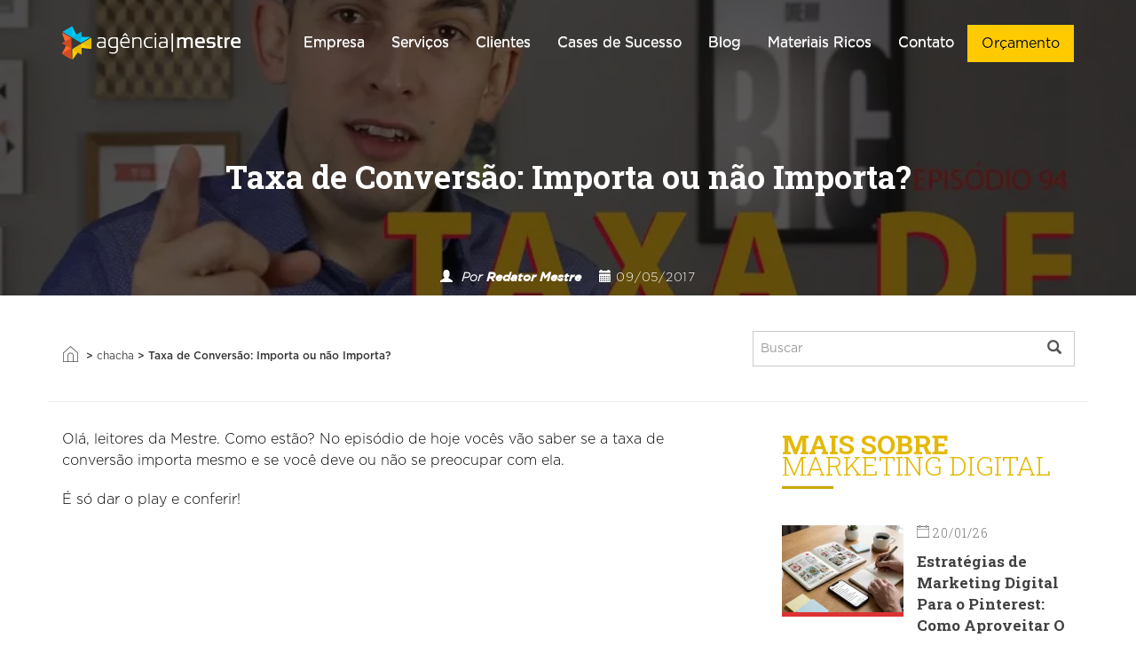

--- FILE ---
content_type: text/html; charset=UTF-8
request_url: https://www.agenciamestre.com/marketing-digital/taxa-de-conversao-importa-ou-nao-importa/
body_size: 27119
content:
<!DOCTYPE html>
<html lang="pt-BR">
<head >
<meta charset="UTF-8" />
<meta name="viewport" content="width=device-width, initial-scale=1.0" />
<meta charset="utf-8">
<meta http-equiv="X-UA-Compatible" content="IE=edge">
<meta name="msapplication-config" content="https://www.agenciamestre.com/wp-content/themes/bootstrap/browserconfig.xml">
<meta name="google-site-verification" content="xDvwjnj0IxcyofrCqnH4km9O3Or9zKnq_KpqwmOCWzY" />
<link rel="profile" href="https://gmpg.org/xfn/11" />
<link rel="pingback" href="https://www.agenciamestre.com/xmlrpc.php" />
<link rel="shortcut icon" href="https://www.agenciamestre.com/wp-content/themes/bootstrap/favicon.png" type="image/x-icon">
<link rel="apple-touch-icon" href="https://www.agenciamestre.com/wp-content/themes/bootstrap/apple-touch-icon.png">
<link rel="stylesheet" href="https://www.agenciamestre.com/wp-content/themes/bootstrap/library/css/form.css" type="text/css" media="all" />
<link rel="preload" href="https://maxcdn.bootstrapcdn.com/font-awesome/4.6.2/css/font-awesome.min.css" as="style" crossorigin="anonymous"><meta name='robots' content='index, follow, max-image-preview:large, max-snippet:-1, max-video-preview:-1' />
<!-- This site is optimized with the Yoast SEO plugin v19.12 - https://yoast.com/wordpress/plugins/seo/ -->
<title>Taxa de Conversão Importa? | Blog Agência Mestre</title>
<meta name="description" content="O quanto a taxa de conversão importa para você? Descubra aqui a relevância dessa métrica e como fazer para melhorá-la em suas ações!" />
<link rel="canonical" href="https://www.agenciamestre.com/marketing-digital/taxa-de-conversao-importa-ou-nao-importa/" />
<meta property="og:locale" content="pt_BR" />
<meta property="og:type" content="article" />
<meta property="og:title" content="Taxa de Conversão Importa? | Blog Agência Mestre" />
<meta property="og:description" content="O quanto a taxa de conversão importa para você? Descubra aqui a relevância dessa métrica e como fazer para melhorá-la em suas ações!" />
<meta property="og:url" content="https://www.agenciamestre.com/marketing-digital/taxa-de-conversao-importa-ou-nao-importa/" />
<meta property="og:site_name" content="Agência Mestre" />
<meta property="article:publisher" content="https://www.facebook.com/agenciamestre" />
<meta property="article:published_time" content="2017-05-09T14:00:33+00:00" />
<meta property="og:image" content="https://www.agenciamestre.com/wp-content/uploads/2017/05/taxa-de-conversao-importa.jpg" />
<meta property="og:image:width" content="1920" />
<meta property="og:image:height" content="1080" />
<meta property="og:image:type" content="image/jpeg" />
<meta name="author" content="Redator Mestre" />
<meta name="twitter:label1" content="Escrito por" />
<meta name="twitter:data1" content="Redator Mestre" />
<meta name="twitter:label2" content="Est. tempo de leitura" />
<meta name="twitter:data2" content="3 minutos" />
<script type="application/ld+json">{"@context":"http:\/\/schema.org","@type":"BreadcrumbList","itemListElement":[{"@type":"ListItem","position":1,"item":{"@id":"https:\/\/www.agenciamestre.com\/","name":"In\u00edcio"}},{"@type":"ListItem","position":2,"item":{"@id":"https:\/\/www.agenciamestre.com\/tag\/chacha\/","name":"chacha"}},{"@type":"ListItem","position":3,"item":{"@id":"https:\/\/www.agenciamestre.com\/marketing-digital\/taxa-de-conversao-importa-ou-nao-importa\/","name":"Taxa de Convers\u00e3o: Importa ou n\u00e3o Importa?"}}]}</script> 	<script type="application/ld+json" class="yoast-schema-graph">{"@context":"https://schema.org","@graph":[{"@type":"Article","@id":"https://www.agenciamestre.com/marketing-digital/taxa-de-conversao-importa-ou-nao-importa/#article","isPartOf":{"@id":"https://www.agenciamestre.com/marketing-digital/taxa-de-conversao-importa-ou-nao-importa/"},"author":{"name":"Redator Mestre","@id":"https://www.agenciamestre.com/#/schema/person/84822b2d43cf3d555ddf9927618dd881"},"headline":"Taxa de Conversão: Importa ou não Importa?","datePublished":"2017-05-09T14:00:33+00:00","dateModified":"2017-05-09T14:00:33+00:00","mainEntityOfPage":{"@id":"https://www.agenciamestre.com/marketing-digital/taxa-de-conversao-importa-ou-nao-importa/"},"wordCount":631,"publisher":{"@id":"https://www.agenciamestre.com/#organization"},"image":{"@id":"https://www.agenciamestre.com/marketing-digital/taxa-de-conversao-importa-ou-nao-importa/#primaryimage"},"thumbnailUrl":"https://www.agenciamestre.com/wp-content/uploads/2017/05/taxa-de-conversao-importa.jpg","articleSection":["Marketing Digital"],"inLanguage":"pt-BR"},{"@type":"WebPage","@id":"https://www.agenciamestre.com/marketing-digital/taxa-de-conversao-importa-ou-nao-importa/","url":"https://www.agenciamestre.com/marketing-digital/taxa-de-conversao-importa-ou-nao-importa/","name":"Taxa de Conversão Importa? | Blog Agência Mestre","isPartOf":{"@id":"https://www.agenciamestre.com/#website"},"primaryImageOfPage":{"@id":"https://www.agenciamestre.com/marketing-digital/taxa-de-conversao-importa-ou-nao-importa/#primaryimage"},"image":{"@id":"https://www.agenciamestre.com/marketing-digital/taxa-de-conversao-importa-ou-nao-importa/#primaryimage"},"thumbnailUrl":"https://www.agenciamestre.com/wp-content/uploads/2017/05/taxa-de-conversao-importa.jpg","datePublished":"2017-05-09T14:00:33+00:00","dateModified":"2017-05-09T14:00:33+00:00","description":"O quanto a taxa de conversão importa para você? Descubra aqui a relevância dessa métrica e como fazer para melhorá-la em suas ações!","breadcrumb":{"@id":"https://www.agenciamestre.com/marketing-digital/taxa-de-conversao-importa-ou-nao-importa/#breadcrumb"},"inLanguage":"pt-BR","potentialAction":[{"@type":"ReadAction","target":["https://www.agenciamestre.com/marketing-digital/taxa-de-conversao-importa-ou-nao-importa/"]}]},{"@type":"ImageObject","inLanguage":"pt-BR","@id":"https://www.agenciamestre.com/marketing-digital/taxa-de-conversao-importa-ou-nao-importa/#primaryimage","url":"https://www.agenciamestre.com/wp-content/uploads/2017/05/taxa-de-conversao-importa.jpg","contentUrl":"https://www.agenciamestre.com/wp-content/uploads/2017/05/taxa-de-conversao-importa.jpg","width":1920,"height":1080,"caption":"A taxa de conversão importa?"},{"@type":"BreadcrumbList","@id":"https://www.agenciamestre.com/marketing-digital/taxa-de-conversao-importa-ou-nao-importa/#breadcrumb","itemListElement":[{"@type":"ListItem","position":1,"name":"Início","item":"https://www.agenciamestre.com/"},{"@type":"ListItem","position":2,"name":"chacha","item":"https://www.agenciamestre.com/tag/chacha/"},{"@type":"ListItem","position":3,"name":"Taxa de Conversão: Importa ou não Importa?"}]},{"@type":"WebSite","@id":"https://www.agenciamestre.com/#website","url":"https://www.agenciamestre.com/","name":"Agência Mestre","description":"Marketing Digital: SEO, Links Patrocinados, Facebook Ads e outros","publisher":{"@id":"https://www.agenciamestre.com/#organization"},"potentialAction":[{"@type":"SearchAction","target":{"@type":"EntryPoint","urlTemplate":"https://www.agenciamestre.com/?s={search_term_string}"},"query-input":"required name=search_term_string"}],"inLanguage":"pt-BR"},{"@type":"Organization","@id":"https://www.agenciamestre.com/#organization","name":"Agência Mestre","url":"https://www.agenciamestre.com/","logo":{"@type":"ImageObject","inLanguage":"pt-BR","@id":"https://www.agenciamestre.com/#/schema/logo/image/","url":"https://www.agenciamestre.com/wp-content/uploads/2017/12/logotipo-agenciamestre.png","contentUrl":"https://www.agenciamestre.com/wp-content/uploads/2017/12/logotipo-agenciamestre.png","width":548,"height":156,"caption":"Agência Mestre"},"image":{"@id":"https://www.agenciamestre.com/#/schema/logo/image/"},"sameAs":["https://www.instagram.com/agenciamestre/","https://www.linkedin.com/company/agencia-mestre","https://www.youtube.com/user/agenciamestre","https://www.facebook.com/agenciamestre","https://twitter.com/agenciamestre"]},{"@type":"Person","@id":"https://www.agenciamestre.com/#/schema/person/84822b2d43cf3d555ddf9927618dd881","name":"Redator Mestre","image":{"@type":"ImageObject","inLanguage":"pt-BR","@id":"https://www.agenciamestre.com/#/schema/person/image/","url":"https://secure.gravatar.com/avatar/b16dc00d3aa5b8a536e253b5ed2f80e0?s=96&d=mm&r=g","contentUrl":"https://secure.gravatar.com/avatar/b16dc00d3aa5b8a536e253b5ed2f80e0?s=96&d=mm&r=g","caption":"Redator Mestre"},"url":"https://www.agenciamestre.com/perfil/redatores-mestre/"}]}</script>
<!-- / Yoast SEO plugin. -->
<script type='application/javascript'>console.log('PixelYourSite Free version 9.3.0');</script>
<link rel='dns-prefetch' href='//maxcdn.bootstrapcdn.com' />
<style id='wp-block-library-inline-css' type='text/css'>
:root{--wp-admin-theme-color:#007cba;--wp-admin-theme-color--rgb:0,124,186;--wp-admin-theme-color-darker-10:#006ba1;--wp-admin-theme-color-darker-10--rgb:0,107,161;--wp-admin-theme-color-darker-20:#005a87;--wp-admin-theme-color-darker-20--rgb:0,90,135;--wp-admin-border-width-focus:2px}@media (-webkit-min-device-pixel-ratio:2),(min-resolution:192dpi){:root{--wp-admin-border-width-focus:1.5px}}:root{--wp--preset--font-size--normal:16px;--wp--preset--font-size--huge:42px}:root .has-very-light-gray-background-color{background-color:#eee}:root .has-very-dark-gray-background-color{background-color:#313131}:root .has-very-light-gray-color{color:#eee}:root .has-very-dark-gray-color{color:#313131}:root .has-vivid-green-cyan-to-vivid-cyan-blue-gradient-background{background:linear-gradient(135deg,#00d084,#0693e3)}:root .has-purple-crush-gradient-background{background:linear-gradient(135deg,#34e2e4,#4721fb 50%,#ab1dfe)}:root .has-hazy-dawn-gradient-background{background:linear-gradient(135deg,#faaca8,#dad0ec)}:root .has-subdued-olive-gradient-background{background:linear-gradient(135deg,#fafae1,#67a671)}:root .has-atomic-cream-gradient-background{background:linear-gradient(135deg,#fdd79a,#004a59)}:root .has-nightshade-gradient-background{background:linear-gradient(135deg,#330968,#31cdcf)}:root .has-midnight-gradient-background{background:linear-gradient(135deg,#020381,#2874fc)}.has-regular-font-size{font-size:1em}.has-larger-font-size{font-size:2.625em}.has-normal-font-size{font-size:var(--wp--preset--font-size--normal)}.has-huge-font-size{font-size:var(--wp--preset--font-size--huge)}.has-text-align-center{text-align:center}.has-text-align-left{text-align:left}.has-text-align-right{text-align:right}#end-resizable-editor-section{display:none}.aligncenter{clear:both}.items-justified-left{justify-content:flex-start}.items-justified-center{justify-content:center}.items-justified-right{justify-content:flex-end}.items-justified-space-between{justify-content:space-between}.screen-reader-text{border:0;clip:rect(1px,1px,1px,1px);-webkit-clip-path:inset(50%);clip-path:inset(50%);height:1px;margin:-1px;overflow:hidden;padding:0;position:absolute;width:1px;word-wrap:normal!important}.screen-reader-text:focus{background-color:#ddd;clip:auto!important;-webkit-clip-path:none;clip-path:none;color:#444;display:block;font-size:1em;height:auto;left:5px;line-height:normal;padding:15px 23px 14px;text-decoration:none;top:5px;width:auto;z-index:100000}
</style>
<link rel='stylesheet' id='normalize-css'  href='https://www.agenciamestre.com/wp-content/themes/bootstrap/library/css/normalize.css?ver=1.0' type='text/css' media='all' />
<link rel='stylesheet' id='font-awesome-css'  href='https://maxcdn.bootstrapcdn.com/font-awesome/4.6.2/css/font-awesome.min.css?ver=4.6.2' type='text/css' media='all' />
<link rel='stylesheet' id='bootstrap-theme.min-css'  href='https://www.agenciamestre.com/wp-content/themes/bootstrap/library/css/bootstrap-theme.min.css?ver=3.3.7' type='text/css' media='all' />
<link rel='stylesheet' id='bootstrap.min-css'  href='https://www.agenciamestre.com/wp-content/themes/bootstrap/library/css/bootstrap.min.css?ver=3.3.7' type='text/css' media='all' />
<link rel='stylesheet' id='compartilhar redes sociais-css'  href='https://www.agenciamestre.com/wp-content/themes/bootstrap/library/css/rrssb.css?ver=1.0' type='text/css' media='all' />
<link rel='stylesheet' id='share-css'  href='https://www.agenciamestre.com/wp-content/themes/bootstrap/library/css/share.bar.min.css?ver=1.0' type='text/css' media='all' />
<link rel='stylesheet' id='styles.min-css'  href='https://www.agenciamestre.com/wp-content/themes/bootstrap/library/css/styles.min.css?ver=1.0' type='text/css' media='all' />
<link rel='stylesheet' id='forms-css'  href='https://www.agenciamestre.com/wp-admin/css/forms.min.css?ver=5.9' type='text/css' media='all' />
<script type='text/javascript' src='https://www.agenciamestre.com/wp-includes/js/jquery/jquery.min.js?ver=3.6.0' id='jquery-core-js'></script>
<script type='text/javascript' src='https://www.agenciamestre.com/wp-includes/js/jquery/jquery-migrate.min.js?ver=3.3.2' id='jquery-migrate-js'></script>
<script type='text/javascript' src='https://www.agenciamestre.com/wp-content/plugins/pixelyoursite/dist/scripts/jquery.bind-first-0.2.3.min.js?ver=5.9' id='jquery-bind-first-js'></script>
<script type='text/javascript' src='https://www.agenciamestre.com/wp-content/plugins/pixelyoursite/dist/scripts/js.cookie-2.1.3.min.js?ver=2.1.3' id='js-cookie-js'></script>
<script type='text/javascript' id='pys-js-extra'>
/* <![CDATA[ */
var pysOptions = {"staticEvents":{"facebook":{"init_event":[{"delay":0,"type":"static","name":"PageView","pixelIds":["378670842322181"],"eventID":"b8009f02-c53d-44de-acbb-187e65d2dace","params":{"post_category":"Marketing Digital","page_title":"Taxa de Convers\u00e3o: Importa ou n\u00e3o Importa?","post_type":"post","post_id":26202,"plugin":"PixelYourSite","user_role":"guest","event_url":"www.agenciamestre.com\/marketing-digital\/taxa-de-conversao-importa-ou-nao-importa\/"},"e_id":"init_event","ids":[],"hasTimeWindow":false,"timeWindow":0,"woo_order":"","edd_order":""}]}},"dynamicEvents":[],"triggerEvents":[],"triggerEventTypes":[],"facebook":{"pixelIds":["378670842322181"],"advancedMatching":[],"removeMetadata":false,"contentParams":{"post_type":"post","post_id":26202,"content_name":"Taxa de Convers\u00e3o: Importa ou n\u00e3o Importa?","categories":"Marketing Digital","tags":""},"commentEventEnabled":true,"wooVariableAsSimple":false,"downloadEnabled":true,"formEventEnabled":true,"ajaxForServerEvent":true,"serverApiEnabled":true,"wooCRSendFromServer":false},"debug":"","siteUrl":"https:\/\/www.agenciamestre.com","ajaxUrl":"https:\/\/www.agenciamestre.com\/wp-admin\/admin-ajax.php","ajax_event":"0d344bafc3","enable_remove_download_url_param":"1","cookie_duration":"7","last_visit_duration":"60","gdpr":{"ajax_enabled":false,"all_disabled_by_api":false,"facebook_disabled_by_api":false,"analytics_disabled_by_api":false,"google_ads_disabled_by_api":false,"pinterest_disabled_by_api":false,"bing_disabled_by_api":false,"facebook_prior_consent_enabled":true,"analytics_prior_consent_enabled":true,"google_ads_prior_consent_enabled":null,"pinterest_prior_consent_enabled":true,"bing_prior_consent_enabled":true,"cookiebot_integration_enabled":false,"cookiebot_facebook_consent_category":"marketing","cookiebot_analytics_consent_category":"statistics","cookiebot_google_ads_consent_category":null,"cookiebot_pinterest_consent_category":"marketing","cookiebot_bing_consent_category":"marketing","consent_magic_integration_enabled":false,"real_cookie_banner_integration_enabled":false,"cookie_notice_integration_enabled":false,"cookie_law_info_integration_enabled":false},"woo":{"enabled":false},"edd":{"enabled":false}};
/* ]]> */
</script>
<script type='text/javascript' src='https://www.agenciamestre.com/wp-content/plugins/pixelyoursite/dist/scripts/public.js?ver=9.3.0' id='pys-js'></script>
<link rel="https://api.w.org/" href="https://www.agenciamestre.com/wp-json/" /><link rel="alternate" type="application/json" href="https://www.agenciamestre.com/wp-json/wp/v2/posts/26202" /><link rel='shortlink' href='https://www.agenciamestre.com/?p=26202' />
<link rel="alternate" type="application/json+oembed" href="https://www.agenciamestre.com/wp-json/oembed/1.0/embed?url=https%3A%2F%2Fwww.agenciamestre.com%2Fmarketing-digital%2Ftaxa-de-conversao-importa-ou-nao-importa%2F" />
<link rel="alternate" type="text/xml+oembed" href="https://www.agenciamestre.com/wp-json/oembed/1.0/embed?url=https%3A%2F%2Fwww.agenciamestre.com%2Fmarketing-digital%2Ftaxa-de-conversao-importa-ou-nao-importa%2F&#038;format=xml" />
<!-- Google Tag Manager -->
<script>(function(w,d,s,l,i){w[l]=w[l]||[];w[l].push({'gtm.start':
new Date().getTime(),event:'gtm.js'});var f=d.getElementsByTagName(s)[0],
j=d.createElement(s),dl=l!='dataLayer'?'&l='+l:'';j.async=true;j.src=
'https://www.googletagmanager.com/gtm.js?id='+i+dl;f.parentNode.insertBefore(j,f);
})(window,document,'script','dataLayer','GTM-MFLVHC');</script>
<!-- End Google Tag Manager -->
<!-- Google tag (gtag.js) -->
<script async src="https://www.googletagmanager.com/gtag/js?id=UA-3637823-1"></script>
<script>
window.dataLayer = window.dataLayer || [];
function gtag(){dataLayer.push(arguments);}
gtag('js', new Date());
gtag('config', 'UA-3637823-1');
</script>
<script type="text/javascript" src="https://phonetrack-static.s3.sa-east-1.amazonaws.com/f7ac67a9aa8d255282de7d11391e1b69.js" id="script-pht-phone" data-cookiedays="5"></script>
<script>
var domains = ["https://www.agenciamestre.com/"];
var source, medium, term, content,campaign, session_count, pageview_count;
var hostname = document.location.hostname;
hostname = hostname.match(/(([^.\/]+\.[^.\/]{2,3}\.[^.\/]{2})|(([^.\/]+\.)[^.\/]{2,4}))(\/.*)?$/)[1];
hostname = hostname.toLowerCase();
var _gaq = _gaq || [];
// DON'T UPDATE THE GA ACCOUNT ID - Your site should be tracked using Universal Analytics outside this JavaScript code
//_gaq.push(['sfga._setAccount', 'G-F2L5HG3F7T']);
_gaq.push(['sfga._setDomainName', hostname]);
_gaq.push(['sfga._setAllowLinker', true]);
_gaq.push(['sfga._trackPageview']);
_gaq.push(function(){get_campaign_info();});
(function() {
var ga = document.createElement('script'); ga.type = 'text/javascript'; ga.async = true;
ga.src = ('https:' == document.location.protocol ? 'https://ssl' : 'http://www') + '.google-analytics.com/ga.js';
var s = document.getElementsByTagName('script')[0]; s.parentNode.insertBefore(ga, s);
})();
/*******  Set Up Cross Domain Tracking  *******/
var arr = document.getElementsByTagName("a");
for(i=0; i < arr.length; i++) {
var tmp = arr[i].getAttribute("onclick");
var doname ="";
try
{
doname = arr[i].hostname.match(/(([^.\/]+\.[^.\/]{2,3}\.[^.\/]{2})|(([^.\/]+\.)[^.\/]{2,4}))(\/.*)?$/)[1];
doname = doname.toLowerCase();
}
catch(err)
{
doname = arr[i].href;
}
if (tmp != null)
{
tmp = String(tmp);
if (tmp.indexOf('_gasf.push') > -1)
continue;
}
for (var j = 0; j < domains.length; j++)
{
//Auto-Linker
if ( doname != hostname && doname.indexOf(domains[j]) != -1 && doname.indexOf("mailto:") == -1)
{
arr[i].setAttribute("onclick",""+((tmp != null) ? tmp + '; ' : '')+"_gaq.push(['sfga._link', '"+arr[i].href+"']); return false;");
}
}
}
/*******  Set Up Cross Domain Tracking  *******/
//This function extracts the "_utma", "_utmb", "_utmc" and "_utmz" strings from the cookies set by Google Analytics
//This function was originally written by the Google Analytics team (urchin.js)
function get_campaign_info()
{
var utma = get_utm_value(document.cookie, '__utma=', ';');
var utmb = get_utm_value(document.cookie, '__utmb=', ';');
var utmc = get_utm_value(document.cookie, '__utmc=', ';');
var utmz = get_utm_value(document.cookie, '__utmz=', ';');
source = get_utm_value(utmz, 'utmcsr=', '|');
medium = get_utm_value(utmz, 'utmcmd=', '|');
term = get_utm_value(utmz, 'utmctr=', '|');
content = get_utm_value(utmz, 'utmcct=', '|');
campaign = get_utm_value(utmz, 'utmccn=', '|');
gclid = get_utm_value(utmz, 'utmgclid=', '|');
session_count = get_session_count(utma);
pageview_count = get_pageview_count(utmb, utmc);
if (gclid !="-") {
source = 'google';
medium = 'cpc';
}
}
function get_utm_value(l,n,s) {
if (!l || l=="" || !n || n=="" || !s || s=="") return "-";
var i, j, k, utm="-";
i=l.indexOf(n);
k=n.indexOf("=")+1;
if (i > -1) {
j=l.indexOf(s,i);
if (j < 0) {
j=l.length;
}
utm=l.substring((i+k),j);
}
return utm;
}
//This function extracts the "Count of Sessions" value from the _utma cookie
function get_session_count(str) {
var i, vc='-';
if (str != '-') {
i = str.lastIndexOf(".");
i++;
vc = str.substring(i);
}
return vc;
}
//This function extracts the "Count of Pageviews" value from the _utmb cookie
function get_pageview_count(utmb,utmc) {
var i, j, pc='-';
if(utmb != '-' && utmc != '-'){
utmc=utmc+'.';
i=utmc.length;
j=utmb.indexOf(".", i);
pc=utmb.substring(i,j);
}
return pc;
}
window.addEventListener('load', function() {
// Split the GA cookie
var GATrafficSource = (function () {
var pairs = (/(?:^|; )__utmz=([^;]*)/.exec(document.cookie) || []).slice(1).pop().split('.').slice(4).join('.').split('|');
var vals = {};
for (var i = 0; i < pairs.length; i++) {
var temp = pairs[i].split('=');
vals[temp[0]] = temp[1];
}
return {
'utm_source': (vals.utmgclid) ? "google" : vals.utmcsr,
'utm_medium': (vals.utmgclid) ? "cpc" : vals.utmcmd,
'utm_campaign': vals.utmccn,
'utm_content': vals.utmcct,
'utm_term': vals.utmctr
};
}());
// Find and split campaign name cookie
function readCookie(name) {
var nameEQ = name + "=";
var ca = document.cookie.split(';');
for (var i = 0; i < ca.length; i++) {
var c = ca[i];
while (c.charAt(0) == ' ') c = c.substring(1, c.length);
if (c.indexOf(nameEQ) == 0) return c.substring(nameEQ.length, c.length);
}
return null;
}
var campaignName = /[^(=)]*(?=\|utmcmd)/.exec(readCookie('__utmz'))
var conversion_page = window.location.pathname;
var landing_page = window.location.pathname;
// Create cookie function
function setCookie(cname, cvalue, exdays, path) {
var d = new Date();
d.setTime(d.getTime() + (exdays * 24 * 60 * 60 * 1000));
var expires = "expires=" + d.toGMTString();
document.cookie = cname + "=" + cvalue + "; " + expires + ";domain=.agenciamestre.com;" + "path=" + path;
}
if(readCookie('_utm_first_source') == null) {
//SOURCE
setCookie('_utm_first_source', GATrafficSource.utm_source, 180);
setCookie('_utm_first_medium', GATrafficSource.utm_medium, 180);
setCookie('_utm_first_content', GATrafficSource.utm_content, 180);
setCookie('_utm_first_keyword', GATrafficSource.utm_term, 180);
setCookie('_utm_first_campaign', campaignName, 180);
setCookie('_utm_first_page', landing_page, 180);
//LAST
setCookie('_utm_last_source', GATrafficSource.utm_source, 180);
setCookie('_utm_last_medium', GATrafficSource.utm_medium, 180);
setCookie('_utm_last_content', GATrafficSource.utm_content, 180);
setCookie('_utm_last_keyword', GATrafficSource.utm_term, 180);
setCookie('_utm_last_campaign', campaignName, 180);
setCookie('_utm_last_page', landing_page, 180);
}
if(readCookie('_utm_last_source') != null) {
//LAST UPDATE
setCookie('_utm_last_source', GATrafficSource.utm_source, 180);
setCookie('_utm_last_medium', GATrafficSource.utm_medium, 180);
setCookie('_utm_last_content', GATrafficSource.utm_content, 180);
setCookie('_utm_last_keyword', GATrafficSource.utm_term, 180);
setCookie('_utm_last_campaign', campaignName, 180);
setCookie('_utm_last_page', landing_page, 180);
}
});
</script><script>document.createElement( "picture" );if(!window.HTMLPictureElement && document.addEventListener) {window.addEventListener("DOMContentLoaded", function() {var s = document.createElement("script");s.src = "https://www.agenciamestre.com/wp-content/plugins/webp-express/js/picturefill.min.js";document.body.appendChild(s);});}</script><style type="text/css">.recentcomments a{display:inline !important;padding:0 !important;margin:0 !important;}</style><style>
li.gfield--type-turnstile {
z-index: -1 !important;
position: relative;
}
</style><style>
.page-orcamento .budget-form form .gform_footer {
margin-top: 20px !important;
}
</style>		<style type="text/css" id="wp-custom-css">
li#field_1_16 {
display: table;
margin: auto;
}
li#field_9_16 {
display: table;
margin: auto;
}
li#field_4_13 {
display: table;
margin: auto;
}
li#field_4_9 {
display: table;
margin: auto;
}
li#field_5_4 {
display: table;
margin: auto;
}
li#field_8_33 {
display: flex;
justify-content: center;
width: 100%;
}
.form_default_newsletter_wrapper li.submit-wrapper {
width: 100%;
}
.newsletter iframe {
margin: auto !important;
}
table.table-cases {
font-size: 18px;
}
section.grid-blue-section {
margin-top: 42px;
}
.intro ol li {
font-size: 22px;
font-size: 16px;
line-height: 27px;
font-family: GothamLight;
/* color: #000; */
}
.hightlight-default {
-webkit-background-size: 100% auto !important;
-moz-background-size: 100% auto !important;
-o-background-size: 100% auto !important;
background-size: 100% auto !important;
}
h2.agm-formn-servico {
display: table;
margin: auto;
text-transform: uppercase;
color: #535353;
padding: 50px 0px;
}
.validation_error {
color: #FF0000;
}
.gfield_description.validation_message {
color: #FF0000;
}
.gfield_description.validation_message {
margin-bottom: 0px !important;
}
.intro img.size-large {
height: auto;
max-width: 100%;
}
@media screen and (max-width: 768px){
.case-44541 .hightlight-default {
   height: 100vh. !important;
}}
.page-orcamento .form-default form .dd .ddChild {
left: 0;
top: 39px !important;
width: 100%;
}
.page-orcamento .form-default form .dd .ddArrow::before {
top: 16px;
}
.page-orcamento .ginput_container.ginput_container_select {
position: relative;
}
.page-orcamento .form-default form .dd {
border: 2px solid #000000;
}
.page-orcamento textarea#input_8_7 {
border: 2px solid #000000;
}
li#field_8_42 {
display: block;
float: left;
width: 100%;
padding: 0px 15px;
}
ul#input_8_42 {
display: flex;
}
li.gchoice_8_42_1 {
margin-left: 20px;
}
ul#input_8_42 label {
margin-left: 6px;
}
li#field_4_19 {
display: flex;
width: 100%;
flex-direction: column;
}
li#field_4_19 .ginput_container.ginput_container_radio.form-group.has-success.has-feedback {
order: 1;
}
ul#input_4_19 {
display: flex;
}
ul#input_4_19 input {
width: auto;
height: auto;
margin-right: 5px;
}
ul#input_4_19 li {
display: flex;
}
li.gchoice_4_19_1 {
margin-left: 15px;
}
li#field_1_23 {
display: flex;
width: 100%;
flex-direction: column;
}
li#field_1_23 .ginput_container.ginput_container_radio.form-group.has-success.has-feedback {
order: 1;
}
ul#field_1_23 {
display: flex;
}
li#field_1_23 input {
width: auto;
height: auto;
margin-right: 5px;
}
li#field_1_23 ul {
display: flex;
}
li#field_1_23 li {
display: flex;
}
li.gchoice_1_23_1 {
margin-left: 15px;
}
li#field_1_23 strong {
display: flex;
flex-direction: column;
}
.case-47155 .logo-cliente img {
padding: 10px 0px;
}
@media screen and (min-width: 1100px) {
.case-single section.hightlight-default.home-imagem-destacada.background-image-full.parallax.text-center.bg-cover {
background-size: 100% !important;
}
}
li.sitemap-item.page-item-27920, li.sitemap-item.page-item-28967, li.sitemap-item.page-item-28881, li.sitemap-item.page-item-49589, li.sitemap-item.page-item-29166, li.sitemap-item.page-item-64829, li.sitemap-item.page-item-55027, li.sitemap-item.page-item-45282, li.sitemap-item.page-item-27921, li.sitemap-item.page-item-634, li.sitemap-item.page-item-27922, li.sitemap-item.page-item-28980, li.sitemap-item.page-item-39579, li.sitemap-item.page-item-29191{
display: none;
}
a.social-icon.social-youtube-icon{
background: url(https://www.agenciamestre.com/wp-content/uploads/2024/11/icone-sprite-rede-social02.webp) left top !important;
background-position-x: -300px !important;
margin-left: -3px !important;
}
a.social-icon.social-youtube-icon:hover{
background-position-y: 40px !important;
}		</style>
<link
rel="preload"
href="https://fonts.googleapis.com/css2?family=Montserrat:wght@300;700&display=swap"
as="style"
onload="this.onload=null;this.rel='stylesheet'" />
<noscript>
<link
href="https://fonts.googleapis.com/css2?family=Montserrat:wght@300;700&display=swap"
rel="stylesheet"
type="text/css" />
</noscript>
<link
rel="preload"
href="https://fonts.googleapis.com/css2?family=Roboto+Slab:wght@300;400;700&display=swap"
as="style"
onload="this.onload=null;this.rel='stylesheet'" />
<noscript>
<link
href="https://fonts.googleapis.com/css2?family=Roboto+Slab:wght@300;400;700&display=swap"
rel="stylesheet"
type="text/css" />
</noscript>
<!-- Google Tag Manager -->
<script>
(function(w, d, s, l, i) {
w[l] = w[l] || [];
w[l].push({
'gtm.start': new Date().getTime(),
event: 'gtm.js'
});
var f = d.getElementsByTagName(s)[0],
j = d.createElement(s),
dl = l != 'dataLayer' ? '&l=' + l : '';
j.async = true;
j.src =
'https://www.googletagmanager.com/gtm.js?id=' + i + dl;
f.parentNode.insertBefore(j, f);
})(window, document, 'script', 'dataLayer', 'GTM-MFLVHC');
</script>
<!-- End Google Tag Manager -->
<!-- Merlin -->
<script>
var domains = ["https://www.agenciamestre.com/"];
var source, medium, term, content, campaign, session_count, pageview_count;
var hostname = document.location.hostname;
hostname = hostname.match(/(([^.\/]+\.[^.\/]{2,3}\.[^.\/]{2})|(([^.\/]+\.)[^.\/]{2,4}))(\/.*)?$/)[1];
hostname = hostname.toLowerCase();
var _gaq = _gaq || [];
// DON'T UPDATE THE GA ACCOUNT ID - Your site should be tracked using Universal Analytics outside this JavaScript code
//_gaq.push(['sfga._setAccount', 'G-F2L5HG3F7T']);
_gaq.push(['sfga._setDomainName', hostname]);
_gaq.push(['sfga._setAllowLinker', true]);
_gaq.push(['sfga._trackPageview']);
_gaq.push(function() {
get_campaign_info();
});
(function() {
var ga = document.createElement('script');
ga.type = 'text/javascript';
ga.async = true;
ga.src = ('https:' == document.location.protocol ? 'https://ssl' : 'http://www') + '.google-analytics.com/ga.js';
var s = document.getElementsByTagName('script')[0];
s.parentNode.insertBefore(ga, s);
})();
/*******  Set Up Cross Domain Tracking  *******/
var arr = document.getElementsByTagName("a");
for (i = 0; i < arr.length; i++) {
var tmp = arr[i].getAttribute("onclick");
var doname = "";
try {
doname = arr[i].hostname.match(/(([^.\/]+\.[^.\/]{2,3}\.[^.\/]{2})|(([^.\/]+\.)[^.\/]{2,4}))(\/.*)?$/)[1];
doname = doname.toLowerCase();
} catch (err) {
doname = arr[i].href;
}
if (tmp != null) {
tmp = String(tmp);
if (tmp.indexOf('_gasf.push') > -1)
continue;
}
for (var j = 0; j < domains.length; j++) {
//Auto-Linker
if (doname != hostname && doname.indexOf(domains[j]) != -1 && doname.indexOf("mailto:") == -1) {
arr[i].setAttribute("onclick", "" + ((tmp != null) ? tmp + '; ' : '') + "_gaq.push(['sfga._link', '" + arr[i].href + "']); return false;");
}
}
}
/*******  Set Up Cross Domain Tracking  *******/
//This function extracts the "_utma", "_utmb", "_utmc" and "_utmz" strings from the cookies set by Google Analytics
//This function was originally written by the Google Analytics team (urchin.js)
function get_campaign_info() {
var utma = get_utm_value(document.cookie, '__utma=', ';');
var utmb = get_utm_value(document.cookie, '__utmb=', ';');
var utmc = get_utm_value(document.cookie, '__utmc=', ';');
var utmz = get_utm_value(document.cookie, '__utmz=', ';');
source = get_utm_value(utmz, 'utmcsr=', '|');
medium = get_utm_value(utmz, 'utmcmd=', '|');
term = get_utm_value(utmz, 'utmctr=', '|');
content = get_utm_value(utmz, 'utmcct=', '|');
campaign = get_utm_value(utmz, 'utmccn=', '|');
gclid = get_utm_value(utmz, 'utmgclid=', '|');
session_count = get_session_count(utma);
pageview_count = get_pageview_count(utmb, utmc);
if (gclid != "-") {
source = 'google';
medium = 'cpc';
}
}
function get_utm_value(l, n, s) {
if (!l || l == "" || !n || n == "" || !s || s == "") return "-";
var i, j, k, utm = "-";
i = l.indexOf(n);
k = n.indexOf("=") + 1;
if (i > -1) {
j = l.indexOf(s, i);
if (j < 0) {
j = l.length;
}
utm = l.substring((i + k), j);
}
return utm;
}
//This function extracts the "Count of Sessions" value from the _utma cookie
function get_session_count(str) {
var i, vc = '-';
if (str != '-') {
i = str.lastIndexOf(".");
i++;
vc = str.substring(i);
}
return vc;
}
//This function extracts the "Count of Pageviews" value from the _utmb cookie
function get_pageview_count(utmb, utmc) {
var i, j, pc = '-';
if (utmb != '-' && utmc != '-') {
utmc = utmc + '.';
i = utmc.length;
j = utmb.indexOf(".", i);
pc = utmb.substring(i, j);
}
return pc;
}
window.addEventListener('load', function() {
// Split the GA cookie
var GATrafficSource = (function() {
var pairs = (/(?:^|; )__utmz=([^;]*)/.exec(document.cookie) || []).slice(1).pop().split('.').slice(4).join('.').split('|');
var vals = {};
for (var i = 0; i < pairs.length; i++) {
var temp = pairs[i].split('=');
vals[temp[0]] = temp[1];
}
return {
'utm_source': (vals.utmgclid) ? "google" : vals.utmcsr,
'utm_medium': (vals.utmgclid) ? "cpc" : vals.utmcmd,
'utm_campaign': vals.utmccn,
'utm_content': vals.utmcct,
'utm_term': vals.utmctr
};
}());
// Find and split campaign name cookie
function readCookie(name) {
var nameEQ = name + "=";
var ca = document.cookie.split(';');
for (var i = 0; i < ca.length; i++) {
var c = ca[i];
while (c.charAt(0) == ' ') c = c.substring(1, c.length);
if (c.indexOf(nameEQ) == 0) return c.substring(nameEQ.length, c.length);
}
return null;
}
var campaignName = /[^(=)]*(?=\|utmcmd)/.exec(readCookie('__utmz'))
var conversion_page = window.location.pathname;
var landing_page = window.location.pathname;
// Create cookie function
function setCookie(cname, cvalue, exdays, path) {
var d = new Date();
d.setTime(d.getTime() + (exdays * 24 * 60 * 60 * 1000));
var expires = "expires=" + d.toGMTString();
document.cookie = cname + "=" + cvalue + "; " + expires + ";domain=.agenciamestre.com;" + "path=" + path;
}
if (readCookie('_utm_first_source') == null) {
//SOURCE
setCookie('_utm_first_source', GATrafficSource.utm_source, 180);
setCookie('_utm_first_medium', GATrafficSource.utm_medium, 180);
setCookie('_utm_first_content', GATrafficSource.utm_content, 180);
setCookie('_utm_first_keyword', GATrafficSource.utm_term, 180);
setCookie('_utm_first_campaign', campaignName, 180);
setCookie('_utm_first_page', landing_page, 180);
//LAST
setCookie('_utm_last_source', GATrafficSource.utm_source, 180);
setCookie('_utm_last_medium', GATrafficSource.utm_medium, 180);
setCookie('_utm_last_content', GATrafficSource.utm_content, 180);
setCookie('_utm_last_keyword', GATrafficSource.utm_term, 180);
setCookie('_utm_last_campaign', campaignName, 180);
setCookie('_utm_last_page', landing_page, 180);
}
if (readCookie('_utm_last_source') != null) {
//LAST UPDATE
setCookie('_utm_last_source', GATrafficSource.utm_source, 180);
setCookie('_utm_last_medium', GATrafficSource.utm_medium, 180);
setCookie('_utm_last_content', GATrafficSource.utm_content, 180);
setCookie('_utm_last_keyword', GATrafficSource.utm_term, 180);
setCookie('_utm_last_campaign', campaignName, 180);
setCookie('_utm_last_page', landing_page, 180);
}
});
</script>
<!-- End Merlin -->
<style>
.page-inner .hightlight-default {
background-image: url(https://www.agenciamestre.com/wp-content/uploads/2025/09/amarelo-laranja.png) !important;
background-size: cover !important;
background-position: bottom !important;
}
</style>
</head>
<body data-rsssl=1 id="top-page" class="appear-animate">
<!-- Google Tag Manager (noscript) -->
<noscript><iframe src="https://www.googletagmanager.com/ns.html?id=GTM-MFLVHC" height="0" width="0" style="display:none;visibility:hidden"></iframe></noscript>
<!-- End Google Tag Manager (noscript) -->
<header>
<nav class="navbar navbar-default navbar-fixed-top  ">
<div class="container">
<div class="navbar-header">
<button type="button" class="navbar-toggle collapsed" data-toggle="collapse" data-target="#bs-example-navbar-collapse-1" aria-expanded="false">
<span class="sr-only">Toggle navigation</span>
<span class="icon-bar"></span>
<span class="icon-bar"></span>
<span class="icon-bar"></span>
</button>
<a class="navbar-brand" href="https://www.agenciamestre.com/">
<!--                        <img width="201" height="37" src="[data-uri]" alt="Agência Mestre - Marketing Digital: SEO, Links Patrocinados, Facebook Ads e outros">-->
<svg xmlns="http://www.w3.org/2000/svg" xmlns:xlink="http://www.w3.org/1999/xlink" width="201px" height="37px">
<image x="0px" y="0px" width="201px" height="37px" xlink:href="[data-uri]" />
</svg>
</a>
</div>
<div class="navbar-collapse collapse" id="bs-example-navbar-collapse-1">
<div class="navbar-right"><ul id="menu-menu-header" class="nav navbar-nav"><li id="menu-item-27943" class="menu-item menu-item-type-post_type menu-item-object-page menu-item-27943"><a href="https://www.agenciamestre.com/empresa/">Empresa</a></li>
<li id="menu-item-27944" class="btn-servicos menu-item menu-item-type-post_type menu-item-object-page menu-item-has-children menu-item-27944"><a href="https://www.agenciamestre.com/servicos/">Serviços</a>
<ul class="sub-menu">
<li id="menu-item-27945" class="menu-item menu-item-type-post_type menu-item-object-page menu-item-has-children menu-item-27945"><a href="https://www.agenciamestre.com/servicos/inbound-marketing/">Inbound Marketing</a>
<ul class="sub-menu">
<li id="menu-item-27946" class="menu-item menu-item-type-post_type menu-item-object-page menu-item-27946"><a href="https://www.agenciamestre.com/servicos/inbound-marketing/marketing-de-conteudo/">Agência de Marketing de Conteúdo</a></li>
<li id="menu-item-28302" class="menu-item menu-item-type-post_type menu-item-object-page menu-item-28302"><a href="https://www.agenciamestre.com/servicos/inbound-marketing/email-marketing/">Email Marketing</a></li>
<li id="menu-item-27947" class="menu-item menu-item-type-post_type menu-item-object-page menu-item-27947"><a href="https://www.agenciamestre.com/servicos/inbound-marketing/criacao-de-ebooks/">Criação de Ebooks</a></li>
<li id="menu-item-27948" class="menu-item menu-item-type-post_type menu-item-object-page menu-item-27948"><a href="https://www.agenciamestre.com/servicos/inbound-marketing/gerenciamento-de-rd-station/">Gestão de RD Station</a></li>
<li id="menu-item-70373" class="menu-item menu-item-type-post_type menu-item-object-page menu-item-70373"><a href="https://www.agenciamestre.com/servicos/maquina-de-aquisicao-de-leads/">Máquina de Aquisição de Leads</a></li>
</ul>
</li>
<li id="menu-item-28352" class="menu-item menu-item-type-post_type menu-item-object-page menu-item-has-children menu-item-28352"><a href="https://www.agenciamestre.com/servicos/seo/">SEO</a>
<ul class="sub-menu">
<li id="menu-item-27950" class="menu-item menu-item-type-post_type menu-item-object-page menu-item-27950"><a href="https://www.agenciamestre.com/servicos/seo/consultoria-de-seo/">Consultoria de SEO</a></li>
<li id="menu-item-27951" class="menu-item menu-item-type-post_type menu-item-object-page menu-item-27951"><a href="https://www.agenciamestre.com/servicos/seo/auditoria-de-seo/">Auditoria de SEO</a></li>
<li id="menu-item-27952" class="menu-item menu-item-type-post_type menu-item-object-page menu-item-27952"><a href="https://www.agenciamestre.com/servicos/seo/seo-para-e-commerce/">SEO para E-commerce</a></li>
<li id="menu-item-28358" class="menu-item menu-item-type-post_type menu-item-object-page menu-item-28358"><a href="https://www.agenciamestre.com/servicos/seo/migracao-de-seo/">Migração de SEO</a></li>
<li id="menu-item-27954" class="menu-item menu-item-type-post_type menu-item-object-page menu-item-27954"><a href="https://www.agenciamestre.com/servicos/seo/conteudo-para-e-commerce/">Conteúdo para E-Commerce</a></li>
<li id="menu-item-27955" class="menu-item menu-item-type-post_type menu-item-object-page menu-item-27955"><a href="https://www.agenciamestre.com/servicos/seo/remocao-de-penalizacao-do-google/">Remoção de Penalização do Google</a></li>
</ul>
</li>
<li id="menu-item-27960" class="menu-item menu-item-type-post_type menu-item-object-page menu-item-has-children menu-item-27960"><a href="https://www.agenciamestre.com/servicos/trafego-pago/">Tráfego Pago</a>
<ul class="sub-menu">
<li id="menu-item-28306" class="menu-item menu-item-type-post_type menu-item-object-page menu-item-28306"><a href="https://www.agenciamestre.com/servicos/trafego-pago/links-patrocinados/">Google Ads</a></li>
<li id="menu-item-28303" class="menu-item menu-item-type-post_type menu-item-object-page menu-item-28303"><a href="https://www.agenciamestre.com/servicos/trafego-pago/facebook-ads/">Facebook Ads</a></li>
<li id="menu-item-28304" class="menu-item menu-item-type-post_type menu-item-object-page menu-item-28304"><a href="https://www.agenciamestre.com/servicos/trafego-pago/remarketing-no-google-adwords/">Consultoria Em Google Ads</a></li>
<li id="menu-item-28305" class="menu-item menu-item-type-post_type menu-item-object-page menu-item-28305"><a href="https://www.agenciamestre.com/servicos/trafego-pago/remarketing-no-facebook/">Remarketing no Facebook</a></li>
<li id="menu-item-69234" class="menu-item menu-item-type-post_type menu-item-object-page menu-item-69234"><a href="https://www.agenciamestre.com/servicos/business-intelligence/monitoramento-de-e-commerce/">Tráfego Pago para E-Commerce</a></li>
</ul>
</li>
<li id="menu-item-27956" class="icon icon-business menu-item menu-item-type-post_type menu-item-object-page menu-item-has-children menu-item-27956"><a href="https://www.agenciamestre.com/servicos/business-intelligence/">Business Intelligence</a>
<ul class="sub-menu">
<li id="menu-item-27957" class="menu-item menu-item-type-post_type menu-item-object-page menu-item-27957"><a href="https://www.agenciamestre.com/servicos/business-intelligence/google-analytics/">Google Analytics</a></li>
<li id="menu-item-28294" class="menu-item menu-item-type-post_type menu-item-object-page menu-item-28294"><a href="https://www.agenciamestre.com/servicos/business-intelligence/google-tag-manager/">Google Tag Manager</a></li>
<li id="menu-item-28295" class="menu-item menu-item-type-post_type menu-item-object-page menu-item-28295"><a href="https://www.agenciamestre.com/servicos/business-intelligence/monitoramento-de-e-commerce/">Monitoramento de E-Commerce</a></li>
<li id="menu-item-28296" class="menu-item menu-item-type-post_type menu-item-object-page menu-item-28296"><a href="https://www.agenciamestre.com/servicos/business-intelligence/otimizacao-de-conversao-cro/">Otimização de Conversão (CRO)</a></li>
<li id="menu-item-28297" class="menu-item menu-item-type-post_type menu-item-object-page menu-item-28297"><a href="https://www.agenciamestre.com/servicos/business-intelligence/testes-ab/">Testes A/B</a></li>
</ul>
</li>
<li id="menu-item-28298" class="menu-item menu-item-type-post_type menu-item-object-page menu-item-has-children menu-item-28298"><a href="https://www.agenciamestre.com/servicos/criacao-e-desenvolvimento/">Criação e Desenvolvimento</a>
<ul class="sub-menu">
<li id="menu-item-27959" class="menu-item menu-item-type-post_type menu-item-object-page menu-item-27959"><a href="https://www.agenciamestre.com/servicos/criacao-e-desenvolvimento/criacao-de-sites/">Criação de sites</a></li>
<li id="menu-item-28299" class="menu-item menu-item-type-post_type menu-item-object-page menu-item-28299"><a href="https://www.agenciamestre.com/servicos/criacao-e-desenvolvimento/criacao-de-wordpress/">Criação de WordPress</a></li>
<li id="menu-item-28300" class="menu-item menu-item-type-post_type menu-item-object-page menu-item-28300"><a href="https://www.agenciamestre.com/servicos/criacao-e-desenvolvimento/criacao-de-landing-pages/">Criação de Landing Pages</a></li>
<li id="menu-item-28301" class="menu-item menu-item-type-post_type menu-item-object-page menu-item-28301"><a href="https://www.agenciamestre.com/servicos/criacao-e-desenvolvimento/criacao-de-infograficos/">Criação de Infográficos</a></li>
</ul>
</li>
<li id="menu-item-58059" class="menu-item menu-item-type-custom menu-item-object-custom menu-item-has-children menu-item-58059"><a href="https://www.agenciamestre.com/servicos/vendas/consultoria-e-implementacao-de-crm-de-vendas/">Vendas</a>
<ul class="sub-menu">
<li id="menu-item-58058" class="menu-item menu-item-type-post_type menu-item-object-page menu-item-58058"><a href="https://www.agenciamestre.com/servicos/vendas/consultoria-e-implementacao-de-crm-de-vendas/">Consultoria e Implementação de CRM de Vendas</a></li>
<li id="menu-item-65832" class="menu-item menu-item-type-post_type menu-item-object-page menu-item-65832"><a href="https://www.agenciamestre.com/servicos/automacoes-whatsapp/">Automações de WhatsApp</a></li>
<li id="menu-item-65831" class="menu-item menu-item-type-post_type menu-item-object-page menu-item-65831"><a href="https://www.agenciamestre.com/servicos/chatbots-whatsapp/">Chatbots para WhatsApp</a></li>
</ul>
</li>
<li id="menu-item-27963" class="btn-destaque-sub-menu col-xs-12 col-sm-12 col-md-12 menu-item menu-item-type-post_type menu-item-object-page menu-item-27963"><a href="https://www.agenciamestre.com/servicos/">Ver mais serviços</a></li>
</ul>
</li>
<li id="menu-item-27964" class="menu-item menu-item-type-post_type menu-item-object-page menu-item-27964"><a href="https://www.agenciamestre.com/clientes/">Clientes</a></li>
<li id="menu-item-59342" class="menu-item menu-item-type-custom menu-item-object-custom menu-item-59342"><a href="https://www.agenciamestre.com/cases/">Cases de Sucesso</a></li>
<li id="menu-item-27967" class="menu-item menu-item-type-post_type menu-item-object-page menu-item-27967"><a href="https://www.agenciamestre.com/blog/">Blog</a></li>
<li id="menu-item-27968" class="menu-item menu-item-type-post_type menu-item-object-page menu-item-27968"><a href="https://www.agenciamestre.com/materiais-ricos/">Materiais Ricos</a></li>
<li id="menu-item-27969" class="menu-item menu-item-type-post_type menu-item-object-page menu-item-27969"><a href="https://www.agenciamestre.com/contato/">Contato</a></li>
<li id="menu-item-27970" class="menu-item menu-item-type-post_type menu-item-object-page menu-item-27970"><a href="https://www.agenciamestre.com/orcamento/">Orçamento</a></li>
</ul></div>                        </div>
</div>
<progress value="0"></progress>
</nav>
<style>
@media screen and (max-width: 450px) {
.navbar-header {
background-color: #000;
}
}
</style>
<nav class="navbar navbar-default navbar-fixed-top  ">
<div class="container">
<div class="navbar-header">
<button type="button" class="navbar-toggle collapsed" data-toggle="collapse" data-target="#bs-example-navbar-collapse-1" aria-expanded="false">
<span class="sr-only">Toggle navigation</span>
<span class="icon-bar"></span>
<span class="icon-bar"></span>
<span class="icon-bar"></span>
</button>
<a class="navbar-brand" href="https://www.agenciamestre.com/">
<!--                        <img width="201" height="37" src="[data-uri]" alt="Agência Mestre - Marketing Digital: SEO, Links Patrocinados, Facebook Ads e outros">-->
<svg xmlns="http://www.w3.org/2000/svg" xmlns:xlink="http://www.w3.org/1999/xlink" width="201px" height="37px">
<image x="0px" y="0px" width="201px" height="37px" xlink:href="[data-uri]" />
</svg>
</a>
</div>
<div class="navbar-collapse collapse" id="bs-example-navbar-collapse-1">
<div class="navbar-right"><ul id="menu-menu-header-1" class="nav navbar-nav"><li class="menu-item menu-item-type-post_type menu-item-object-page menu-item-27943"><a href="https://www.agenciamestre.com/empresa/">Empresa</a></li>
<li class="btn-servicos menu-item menu-item-type-post_type menu-item-object-page menu-item-has-children menu-item-27944"><a href="https://www.agenciamestre.com/servicos/">Serviços</a>
<ul class="sub-menu">
<li class="menu-item menu-item-type-post_type menu-item-object-page menu-item-has-children menu-item-27945"><a href="https://www.agenciamestre.com/servicos/inbound-marketing/">Inbound Marketing</a>
<ul class="sub-menu">
<li class="menu-item menu-item-type-post_type menu-item-object-page menu-item-27946"><a href="https://www.agenciamestre.com/servicos/inbound-marketing/marketing-de-conteudo/">Agência de Marketing de Conteúdo</a></li>
<li class="menu-item menu-item-type-post_type menu-item-object-page menu-item-28302"><a href="https://www.agenciamestre.com/servicos/inbound-marketing/email-marketing/">Email Marketing</a></li>
<li class="menu-item menu-item-type-post_type menu-item-object-page menu-item-27947"><a href="https://www.agenciamestre.com/servicos/inbound-marketing/criacao-de-ebooks/">Criação de Ebooks</a></li>
<li class="menu-item menu-item-type-post_type menu-item-object-page menu-item-27948"><a href="https://www.agenciamestre.com/servicos/inbound-marketing/gerenciamento-de-rd-station/">Gestão de RD Station</a></li>
<li class="menu-item menu-item-type-post_type menu-item-object-page menu-item-70373"><a href="https://www.agenciamestre.com/servicos/maquina-de-aquisicao-de-leads/">Máquina de Aquisição de Leads</a></li>
</ul>
</li>
<li class="menu-item menu-item-type-post_type menu-item-object-page menu-item-has-children menu-item-28352"><a href="https://www.agenciamestre.com/servicos/seo/">SEO</a>
<ul class="sub-menu">
<li class="menu-item menu-item-type-post_type menu-item-object-page menu-item-27950"><a href="https://www.agenciamestre.com/servicos/seo/consultoria-de-seo/">Consultoria de SEO</a></li>
<li class="menu-item menu-item-type-post_type menu-item-object-page menu-item-27951"><a href="https://www.agenciamestre.com/servicos/seo/auditoria-de-seo/">Auditoria de SEO</a></li>
<li class="menu-item menu-item-type-post_type menu-item-object-page menu-item-27952"><a href="https://www.agenciamestre.com/servicos/seo/seo-para-e-commerce/">SEO para E-commerce</a></li>
<li class="menu-item menu-item-type-post_type menu-item-object-page menu-item-28358"><a href="https://www.agenciamestre.com/servicos/seo/migracao-de-seo/">Migração de SEO</a></li>
<li class="menu-item menu-item-type-post_type menu-item-object-page menu-item-27954"><a href="https://www.agenciamestre.com/servicos/seo/conteudo-para-e-commerce/">Conteúdo para E-Commerce</a></li>
<li class="menu-item menu-item-type-post_type menu-item-object-page menu-item-27955"><a href="https://www.agenciamestre.com/servicos/seo/remocao-de-penalizacao-do-google/">Remoção de Penalização do Google</a></li>
</ul>
</li>
<li class="menu-item menu-item-type-post_type menu-item-object-page menu-item-has-children menu-item-27960"><a href="https://www.agenciamestre.com/servicos/trafego-pago/">Tráfego Pago</a>
<ul class="sub-menu">
<li class="menu-item menu-item-type-post_type menu-item-object-page menu-item-28306"><a href="https://www.agenciamestre.com/servicos/trafego-pago/links-patrocinados/">Google Ads</a></li>
<li class="menu-item menu-item-type-post_type menu-item-object-page menu-item-28303"><a href="https://www.agenciamestre.com/servicos/trafego-pago/facebook-ads/">Facebook Ads</a></li>
<li class="menu-item menu-item-type-post_type menu-item-object-page menu-item-28304"><a href="https://www.agenciamestre.com/servicos/trafego-pago/remarketing-no-google-adwords/">Consultoria Em Google Ads</a></li>
<li class="menu-item menu-item-type-post_type menu-item-object-page menu-item-28305"><a href="https://www.agenciamestre.com/servicos/trafego-pago/remarketing-no-facebook/">Remarketing no Facebook</a></li>
<li class="menu-item menu-item-type-post_type menu-item-object-page menu-item-69234"><a href="https://www.agenciamestre.com/servicos/business-intelligence/monitoramento-de-e-commerce/">Tráfego Pago para E-Commerce</a></li>
</ul>
</li>
<li class="icon icon-business menu-item menu-item-type-post_type menu-item-object-page menu-item-has-children menu-item-27956"><a href="https://www.agenciamestre.com/servicos/business-intelligence/">Business Intelligence</a>
<ul class="sub-menu">
<li class="menu-item menu-item-type-post_type menu-item-object-page menu-item-27957"><a href="https://www.agenciamestre.com/servicos/business-intelligence/google-analytics/">Google Analytics</a></li>
<li class="menu-item menu-item-type-post_type menu-item-object-page menu-item-28294"><a href="https://www.agenciamestre.com/servicos/business-intelligence/google-tag-manager/">Google Tag Manager</a></li>
<li class="menu-item menu-item-type-post_type menu-item-object-page menu-item-28295"><a href="https://www.agenciamestre.com/servicos/business-intelligence/monitoramento-de-e-commerce/">Monitoramento de E-Commerce</a></li>
<li class="menu-item menu-item-type-post_type menu-item-object-page menu-item-28296"><a href="https://www.agenciamestre.com/servicos/business-intelligence/otimizacao-de-conversao-cro/">Otimização de Conversão (CRO)</a></li>
<li class="menu-item menu-item-type-post_type menu-item-object-page menu-item-28297"><a href="https://www.agenciamestre.com/servicos/business-intelligence/testes-ab/">Testes A/B</a></li>
</ul>
</li>
<li class="menu-item menu-item-type-post_type menu-item-object-page menu-item-has-children menu-item-28298"><a href="https://www.agenciamestre.com/servicos/criacao-e-desenvolvimento/">Criação e Desenvolvimento</a>
<ul class="sub-menu">
<li class="menu-item menu-item-type-post_type menu-item-object-page menu-item-27959"><a href="https://www.agenciamestre.com/servicos/criacao-e-desenvolvimento/criacao-de-sites/">Criação de sites</a></li>
<li class="menu-item menu-item-type-post_type menu-item-object-page menu-item-28299"><a href="https://www.agenciamestre.com/servicos/criacao-e-desenvolvimento/criacao-de-wordpress/">Criação de WordPress</a></li>
<li class="menu-item menu-item-type-post_type menu-item-object-page menu-item-28300"><a href="https://www.agenciamestre.com/servicos/criacao-e-desenvolvimento/criacao-de-landing-pages/">Criação de Landing Pages</a></li>
<li class="menu-item menu-item-type-post_type menu-item-object-page menu-item-28301"><a href="https://www.agenciamestre.com/servicos/criacao-e-desenvolvimento/criacao-de-infograficos/">Criação de Infográficos</a></li>
</ul>
</li>
<li class="menu-item menu-item-type-custom menu-item-object-custom menu-item-has-children menu-item-58059"><a href="https://www.agenciamestre.com/servicos/vendas/consultoria-e-implementacao-de-crm-de-vendas/">Vendas</a>
<ul class="sub-menu">
<li class="menu-item menu-item-type-post_type menu-item-object-page menu-item-58058"><a href="https://www.agenciamestre.com/servicos/vendas/consultoria-e-implementacao-de-crm-de-vendas/">Consultoria e Implementação de CRM de Vendas</a></li>
<li class="menu-item menu-item-type-post_type menu-item-object-page menu-item-65832"><a href="https://www.agenciamestre.com/servicos/automacoes-whatsapp/">Automações de WhatsApp</a></li>
<li class="menu-item menu-item-type-post_type menu-item-object-page menu-item-65831"><a href="https://www.agenciamestre.com/servicos/chatbots-whatsapp/">Chatbots para WhatsApp</a></li>
</ul>
</li>
<li class="btn-destaque-sub-menu col-xs-12 col-sm-12 col-md-12 menu-item menu-item-type-post_type menu-item-object-page menu-item-27963"><a href="https://www.agenciamestre.com/servicos/">Ver mais serviços</a></li>
</ul>
</li>
<li class="menu-item menu-item-type-post_type menu-item-object-page menu-item-27964"><a href="https://www.agenciamestre.com/clientes/">Clientes</a></li>
<li class="menu-item menu-item-type-custom menu-item-object-custom menu-item-59342"><a href="https://www.agenciamestre.com/cases/">Cases de Sucesso</a></li>
<li class="menu-item menu-item-type-post_type menu-item-object-page menu-item-27967"><a href="https://www.agenciamestre.com/blog/">Blog</a></li>
<li class="menu-item menu-item-type-post_type menu-item-object-page menu-item-27968"><a href="https://www.agenciamestre.com/materiais-ricos/">Materiais Ricos</a></li>
<li class="menu-item menu-item-type-post_type menu-item-object-page menu-item-27969"><a href="https://www.agenciamestre.com/contato/">Contato</a></li>
<li class="menu-item menu-item-type-post_type menu-item-object-page menu-item-27970"><a href="https://www.agenciamestre.com/orcamento/">Orçamento</a></li>
</ul></div>                        </div>
</div>
<progress value="0"></progress>
</nav>
</header><style>
.new_breadcrumbs {
display: none;
}
.mobile_title {
font-family: 'Roboto Slab', serif;
font-weight: 900;
color: #fff;
position: absolute;
top: 25%;
font-size: 36px;
text-align: center;
}
.mobile_subtitle {
display: none;
}
#top-page>main>section:nth-child(1)>div:nth-child(5) {
position: absolute;
justify-content: center;
align-items: center;
display: flex;
color: white;
margin-top: 100px;
}
#meta_info {
display: none;
}
.highlight-mobile {
display: none;
}
.image-top {
object-fit: cover;
position: relative;
display: block;
z-index: 0;
width: 100vw;
}
.image-top img {
width: 100%;
height: 100%;
object-fit: cover;
}
.container-image-ll {
position: absolute;
z-index: 2;
top: 25%;
display: flex;
justify-content: center;
color: white;
text-align: center;
align-content: center;
align-items: center;
width: 100%;
}
#top-page>main>section:nth-child(1)>div.hightlight-mobile.image-top {
display: none;
}
.new-header {
display: flex;
width: 100%;
flex-direction: column;
justify-content: center;
align-items: center;
align-content: center;
}
@media screen and (max-width: 1024px) {
.mobile_title {
min-width: 900px;
top: 20%;
}
}
@media screen and (max-width:768px) {
#meta_info {
display: block;
color: #333;
padding: 0 25px;
}
.new-header {
align-items: flex-start;
align-content: flex-start;
}
#top-page>main>section:nth-child(1)>div:nth-child(5) {
display: none;
}
.container-image-ll {
display: none;
}
.mobile_title {
display: block;
position: unset;
min-width: 100%;
left: 0;
text-align: left;
padding: 0 25px
}
.mobile_subtitle {
display: block;
margin: 30px 25px 10px 25px;
font-family: GothamMedium !important;
font-size: calc(29/16*1rem);
color: #0c0c0c !important;
}
.mobile_title strong {
/*Título */
font-family: GothamMedium !important;
font-weight: 900 !important;
color: #0c0c0c;
font-size: calc(35/16*1rem);
text-align: left !important;
}
#top-page>main>section:nth-child(1)>div.hightlight-mobile.image-top {
display: block;
}
.hightlight-default {
display: none;
}
.highlight-mobile {
display: block;
margin-top: 66px;
height: 300px;
}
.old_breadcrumbs {
display: none;
}
.new_breadcrumbs {
display: block;
width: 100%;
font-family: 'Roboto' !important;
padding: calc(20/16*1rem) 25px;
color: #707070;
font-size: calc(23 / 16 * 1rem);
text-transform: uppercase;
}
.page-post .user-name-post time {
color: #333;
}
}
@media screen and (max-width: 450px) {
.image-top img,
div.hightlight-mobile.image-top>picture {
height: 320px;
display: block;
width: 100%;
}
#cta_banner_footer>a>picture>img {
height: 118px !important;
}
#top-page>main>section:nth-child(1)>div.hightlight-mobile.image-top {
display: block;
}
.container-image-ll {
display: none;
}
.page-post div {
max-width: 100%;
margin-left: 0;
}
.hightlight-default {
display: none;
}
.highlight-mobile {
display: block;
margin-top: 66px;
height: 300px;
}
.hightlight-default .container {
display: none;
}
.old_breadcrumbs {
display: none;
}
.new_breadcrumbs {
display: block;
font-family: 'Roboto' !important;
padding: calc(20/16*1rem) 15px;
color: #707070;
font-size: calc(23 / 16 * 1rem);
text-transform: uppercase;
}
.mobile_title {
display: block;
position: unset;
}
.mobile_title strong {
/*Título */
font-family: GothamMedium !important;
font-weight: 900 !important;
color: #0c0c0c;
font-size: calc(35/16*1rem);
}
.page-post .post-box .post-content ul li {
font-family: 'Roboto' !important;
font-size: calc(26 / 16 * 1rem);
}
hr {
display: none;
}
.page-post .post-box .post-content p {
font-family: 'Roboto';
color: #707070;
font-size: calc(26 / 16 * 1rem);
}
a {
color: #26C4F1;
}
.page-post .post-box .post-content h2 {
font-family: GothamMedium !important;
font-size: calc(29/16*1rem);
color: #0c0c0c !important;
margin: 25px 0 10px 0;
}
.page-post .post-box .post-content h2 p {
/*Subtítulo */
font-family: GothamMedium !important;
font-size: calc(29/16*1rem);
color: #0c0c0c !important;
margin: 0;
}
.page-post .post-box .post-content h2 b {
/*Títulos dentro do post */
font-family: GothamMedium !important;
font-weight: 900 !important;
font-size: calc(35/16*1rem);
}
.page-post .post-box .post-content h3 b {
/*Subtítulos dentro do post */
font-family: GothamMedium !important;
font-weight: 900 !important;
font-size: calc(29/16*1rem);
}
.page-post .post-box .post-content h3 {
/*Subtítulos dentro do post */
font-family: GothamMedium !important;
font-weight: 900 !important;
font-size: calc(29/16*1rem);
}
.page-post .post-box .post-content h4 {
font-family: GothamMedium !important;
font-weight: 900 !important;
font-size: calc(23/16*1rem);
}
.page-post .post-box .post-content ol {
font-family: 'Roboto';
}
.page-post .post-box .post-content ol li {
font-size: calc(26 / 16 * 1rem);
}
#meta_info {
display: block;
padding: 0 30px;
}
.user-name-post {
padding: 0;
}
.user-name-post a {
color: #707070;
font-family: 'Open Sans', sans-serif;
font-weight: 100 !important;
font-size: calc(23 / 16 * 1rem);
}
.page-post .user-name-post time {
color: #707070;
font-weight: 100 !important;
font-size: calc(23 / 16 * 1rem);
font-family: 'Open Sans', sans-serif;
margin-bottom: 20px;
margin-top: 0;
margin-left: 6px;
}
.page-post section.posts-relacionados span.titulo {
color: #FB6630;
font-family: GothamMedium !important;
margin-top: 20px;
margin-left: 15px;
margin-bottom: 0;
margin-right: 0;
}
.page-post section.posts-relacionados span.titulo:after {
display: inline-block;
margin: 10px 0 10px 8px;
width: 180px;
height: 2px;
background-color: #FB6630;
}
.page-post section.posts-relacionados a h3 {
font-family: GothamMedium !important;
font-weight: 900 !important;
color: #0c0c0c;
font-size: calc(35/16*1rem) !important;
padding-bottom: 30px;
}
article p {
font-family: 'Roboto' !important;
}
.post-card {
margin: 10px 15px;
}
.post-card::after {
content: "";
background-color: #FB6630;
width: 50px;
height: 2px;
position: relative;
display: table;
margin: 25px 0 5px 0;
}
#comments span.titulo {
color: #FB6630;
font-family: GothamMedium !important;
}
.formComentarios span {
font-family: GothamMedium !important;
}
.single-post-icon {
padding: 5px 0;
}
.page-post .post-box .post-content ul {
margin: 0 0 20px 0;
}
.post-box .container .row {
margin: 0;
}
.page-post .post-box iframe {
margin: 0;
height: 200px;
}
.page-post .post-box img {
margin: 0;
width: 100%;
height: 100%;
}
div.col-xs-12.col-sm-12.col-md-8.post-content>div>p>img {
width: 368px;
height: 100%;
}
.formComentarios {
margin-bottom: 50px;
}
}
</style>
<main class="page-post page-inner">
<!-- <section class="hightlight-default background-image-full parallax text-center" data-speed="5" style="background-image:url('https://www.agenciamestre.com/wp-content/uploads/2017/05/taxa-de-conversao-importa.jpg'); background-size:cover !important;">
<div class="container">
<div class="row">
<div class="">
<h1><strong>Taxa de Conversão: Importa ou não Importa?</strong></h1>
</div>
<div class="user-name-post col-xs-12 col-sm-12 col-md-12">
<p>
<span class="single-post-icon">
<i class="glyphicon glyphicon-user" aria-hidden="true"></i>
<strong>Por <span>Redator Mestre</span></strong>
</span>
<span class="single-post-icon">
<i class="glyphicon glyphicon-calendar" aria-hidden="true"></i>
<time>
09/05/2017                        </time>
</span>        
</p>
</div>
</div>
</div>
</section>
<section class="highlight-mobile" style="background: url('https://www.agenciamestre.com/wp-content/uploads/2017/05/taxa-de-conversao-importa.jpg');width: 100%;background-size: cover;background-repeat: no-repeat;">
</section> -->
<section class="new-header"><!--novo cabeçalho-->
<div class="hightlight-default background-image-full parallax text-center image-top">
<picture><source srcset="https://www.agenciamestre.com/wp-content/webp-express/webp-images/doc-root/wp-content/uploads/2017/05/taxa-de-conversao-importa-1024x576.jpg.webp" type="image/webp"><img src="https://www.agenciamestre.com/wp-content/uploads/2017/05/taxa-de-conversao-importa-1024x576.jpg" alt="" id="imagemtoposingle" class="webpexpress-processed"></picture>
</div>
<div class="hightlight-mobile image-top">
<!-- <picture><source srcset="https://www.agenciamestre.com/wp-content/webp-express/webp-images/doc-root/wp-content/uploads/2017/05/taxa-de-conversao-importa-1024x576.jpg.webp" type="image/webp"><img src="https://www.agenciamestre.com/wp-content/uploads/2017/05/taxa-de-conversao-importa-1024x576.jpg" alt="" id="imagemtoposingle-mobile" class="webpexpress-processed"></picture> -->
<!-- Preload da imagem para priorizar o carregamento -->
<link rel="preload" as="image" href="https://www.agenciamestre.com/wp-content/uploads/2017/05/taxa-de-conversao-importa-570x445.jpg" />
<!-- Exibição da imagem com srcset, sem lazy loading -->
<picture><source srcset="https://www.agenciamestre.com/wp-content/webp-express/webp-images/doc-root/wp-content/uploads/2017/05/taxa-de-conversao-importa-570x445.jpg.webp" type="image/webp"><img loading="eager" src="https://www.agenciamestre.com/wp-content/uploads/2017/05/taxa-de-conversao-importa-570x445.jpg" srcset="" alt="A taxa de conversão importa?" width="570" height="445" style="width:100%; height:auto;" class="webpexpress-processed"></picture>
</div>
<div class="new_breadcrumbs">
<div class="container">
<div class="row">
Marketing Digital                 </div>
</div>
</div>
<h1 class="mobile_title"><strong>Taxa de Conversão: Importa ou não Importa?</strong></h1>
<div class="user-name-post col-xs-12 col-sm-12 col-md-12">
<p>
<span class="single-post-icon">
<i class="glyphicon glyphicon-user" aria-hidden="true"></i>
<strong>Por <span>Redator Mestre</span></strong>
</span>
<span class="single-post-icon">
<i class="glyphicon glyphicon-calendar" aria-hidden="true"></i>
<time>
09/05/2017                    </time>
</span>
</p>
</div>
<p class="mobile_subtitle">Afinal, a taxa de conversão importa ou não? Descubra aqui a relevância dessa métrica para o seu site e veja como fazer para melhorá-la em suas ações!</p>        <div id="meta_info" class="user-name-post col-xs-12 col-sm-12 col-md-12">
<div>
<div class="single-post-icon">
<i class="glyphicon glyphicon-user" aria-hidden="true"></i>
<span>Redator Mestre</span>
</div>
<div class="single-post-icon">
<i class="glyphicon glyphicon-calendar" aria-hidden="true"></i>
<time>
09/05/2017                    </time>
</div>
</div>
</div>
<div class="old_breadcrumbs">
<section class="section-padding text-left search-component breadcrumbs-search">
<div class="container">
<div class="row">
<div class="col-xs-12 col-sm-6 col-md-6 form-default">
<section class="breadcrumbs breadcrumb-col-6 text-left">
<div class="container " >
<p id="breadcrumbs"><span><span><a href="https://www.agenciamestre.com/">Início</a></span> &gt; <span><a href="https://www.agenciamestre.com/tag/chacha/">chacha</a></span> &gt; <span class="breadcrumb_last" aria-current="page">Taxa de Conversão: Importa ou não Importa?</span></span></p>
</div>
</section>            </div>
<div class="col-xs-12 col-sm-6 col-md-6 form-default">
<form class="navbar-form navbar-right" role="search" method="get" action="https://www.agenciamestre.com/">
<div class="form-group">
<input type="text" class="form-control" placeholder="Buscar" value="" name="s" id="s">
<button type="submit" class="btn btn-default">
<span class="glyphicon glyphicon-search" aria-hidden="true"></span>
</button>
</div>
</form>
</div>
</div>
</div>
</section></div>
</section>
<!-- <section class="" data-speed="5">
<div class="hightlight-default background-image-full parallax text-center image-top">
<picture><source srcset="https://www.agenciamestre.com/wp-content/webp-express/webp-images/doc-root/wp-content/uploads/2017/05/taxa-de-conversao-importa.jpg.webp" type="image/webp"><img src="https://www.agenciamestre.com/wp-content/uploads/2017/05/taxa-de-conversao-importa.jpg" alt="" class="webpexpress-processed"></picture>
</div>
<div class="container container-image-ll">
<div class="row">
<div class="">
<h1><strong>Taxa de Conversão: Importa ou não Importa?</strong></h1>
</div>
<div class="user-name-post col-xs-12 col-sm-12 col-md-12">
<p>
<span class="single-post-icon">
<i class="glyphicon glyphicon-user" aria-hidden="true"></i>
<strong>Por <span>Redator Mestre</span></strong>
</span>
<span class="single-post-icon">
<i class="glyphicon glyphicon-calendar" aria-hidden="true"></i>
<time>
09/05/2017                        </time>
</span>        
</p>
</div>
</div>
</div>
<div class="hightlight-mobile image-top">
<picture><source srcset="https://www.agenciamestre.com/wp-content/webp-express/webp-images/doc-root/wp-content/uploads/2017/05/taxa-de-conversao-importa.jpg.webp" type="image/webp"><img src="https://www.agenciamestre.com/wp-content/uploads/2017/05/taxa-de-conversao-importa.jpg" alt="" class="webpexpress-processed"></picture>
</div>
</section> -->
<!-- /.hightlight-default -->
<!-- <div class="new_breadcrumbs">
<div class="container">
<div class="row">
Marketing Digital             </div>
</div>
</div> -->
<!-- <div class="old_breadcrumbs">
<section class="section-padding text-left search-component breadcrumbs-search">
<div class="container">
<div class="row">
<div class="col-xs-12 col-sm-6 col-md-6 form-default">
<section class="breadcrumbs breadcrumb-col-6 text-left">
<div class="container " >
<p id="breadcrumbs"><span><span><a href="https://www.agenciamestre.com/">Início</a></span> &gt; <span><a href="https://www.agenciamestre.com/tag/chacha/">chacha</a></span> &gt; <span class="breadcrumb_last" aria-current="page">Taxa de Conversão: Importa ou não Importa?</span></span></p>
</div>
</section>            </div>
<div class="col-xs-12 col-sm-6 col-md-6 form-default">
<form class="navbar-form navbar-right" role="search" method="get" action="https://www.agenciamestre.com/">
<div class="form-group">
<input type="text" class="form-control" placeholder="Buscar" value="" name="s" id="s">
<button type="submit" class="btn btn-default">
<span class="glyphicon glyphicon-search" aria-hidden="true"></span>
</button>
</div>
</form>
</div>
</div>
</div>
</section></div> -->
<section class="text-left lead post-box">
<div class="container">
<div class="row">
<hr>
<div class="col-xs-12 col-sm-12 col-md-8 post-content">
<!-- <div class="social-buttons">
</div> -->
<div>
<!-- <h1 class="mobile_title"><strong>Taxa de Conversão: Importa ou não Importa?</strong></h1>
<h2 class="mobile_subtitle"><p>Afinal, a taxa de conversão importa ou não? Descubra aqui a relevância dessa métrica para o seu site e veja como fazer para melhorá-la em suas ações!</p>
</h2>
<div id="meta_info" class="user-name-post col-xs-12 col-sm-12 col-md-12">
<div>
<div class="single-post-icon">
<i class="glyphicon glyphicon-user" aria-hidden="true"></i>
<span>Redator Mestre</span>
</div>
<div class="single-post-icon">
<i class="glyphicon glyphicon-calendar" aria-hidden="true"></i>
<time>
09/05/2017                                </time>
</div>        
</div>
</div> -->
<p>Olá, leitores da Mestre. Como estão? No episódio de hoje vocês vão saber se a taxa de conversão importa mesmo e se você deve ou não se preocupar com ela.</p>
<p>É só dar o play e conferir!<br />
<iframe loading="lazy" src="https://www.youtube.com/embed/dGfOFXPYUhU" width="100%" height="420" frameborder="0" allowfullscreen="allowfullscreen"></iframe></p>
<h2>Quando a taxa de conversão importa?</h2>
<p>Para saber a resposta, primeiro você deve se fazer uma outra pergunta: qual é o resultado que você espera atingir com ações que você faz para o seu site? Ter essa clareza é essencial para saber se essa métrica é relevante.</p>
<p>Para quem tem um e-commerce, por exemplo, a taxa de conversão é primordial, uma vez que o objetivo do site é vender. Mas não é apenas em sites de vendas que a taxa importa. Em casos como acontece aqui na Agência Mestre, a taxa de conversão não é associada, necessariamente, à uma venda direta, mas sim a um pedido de orçamento ou até mesmo ao download de um material rico. Mas nem por isso ela deixa de ser importante.</p>
<p>Apenas quando pensamos em ações voltadas para branding, a taxa de conversão passa a ser uma métrica pouco significativa. Nesse caso, o alcance será mais relevante.</p>
<h2>A essência da taxa de conversão</h2>
<p>É preciso entender que a taxa de conversão, essencialmente, é a métrica que aponta quantas pessoas mais próximas de qualificação executaram uma ação desejada em uma página específica. Ainda que essa métrica seja mais associada a vendas, ela também pode estar relacionada a outros tipos de ações.</p>
<p>Você pode, por exemplo, ter uma página dedicada a um e-book, em que a taxa de conversão medirá quantas pessoas fizeram o download deste material, ou ter uma página de newsletter, na qual será mensurado quantas pessoas se cadastraram. Tudo vai depender do seu objetivo e do que é mais interessante para a sua empresa.</p>
<h2>Para quem a taxa de conversão importa?</h2>
<p>A princípio, pode parecer que a taxa de conversão importa apenas para as equipes de mídia, vendas, comercial ou par ao CEO da empresa. Mas, ter conhecimento dessa métrica é essencial para outros profissionais. Designers e redatores, por exemplo, podem usar esses números para entender quais criativos ou copy mais funcionam para um determinado público.</p>
<p>A taxa de conversão é fundamental para todos os processos da agência, principalmente quando o foco é performance.</p>
<h2>Como melhorar a taxa de conversão</h2>
<p>Quando você consegue atrair uma pessoa qualificada para a ação que deseja, é importante que repasse a informação para a sua equipe, mostrando como é perfil de público que deseja atingir. Essa pessoa qualificada servirá como referência para o trabalho de todas as áreas.</p>
<p>O SEO, por exemplo, irá verificar quais foram as palavras mais clicadas para chegar na página; o analista de mídia vai ver qual a especificação do grupo de anúncios que converteu e o designer/programador vai entender qual foi a landing page que mais converteu e no que ela se difere de outras peças.</p>
<p>A partir dessas informações, você conseguirá testar ações mais assertivas e até mesmo fazer <a href="https://www.agenciamestre.com/marketing-digital/teste-ab-o-que-e-e-por-que-fazer/" target="_blank" rel="noopener noreferrer">teste A/B </a>com suas campanhas para saber quais informações funcionam melhor juntas. E o melhor que você pode fazer tudo isso de maneira muito simples, com o <a href="https://www.agenciamestre.com/usabilidade/google-website-optimizer-como-funciona/" target="_blank" rel="noopener noreferrer">Google Optimizer</a>, uma ferramenta do Google bastante intuitiva, que te permite fazer esses testes com muita facilidade.</p>
<p>Gostou das dicas? Então, pegue um caderninho e comece anotar como o que você pode fazer para melhorar a taxa de conversão de seu site ou de uma página específica, de acordo com o seu meio de atuação.</p>
<p>&nbsp;</p>
</div>
<!-- <div class="social-buttons">
</div> -->
</div>
<div class="col-xs-12 col-sm-12 col-md-4 sidebar">
<div id="widgetized-sidebar">
<section>
<span class="titulo"><b>Mais Sobre</b> <br/>Marketing Digital</span>
<hr>
<div class="posts">
<a href="https://www.agenciamestre.com/marketing-digital/estrategias-de-marketing-digital-para-o-pinterest-como-aproveitar-o-potencial-dessa-rede-social/" class="col-xs-5">
<figure style="border-color:#dd3333">
<picture><source srcset="https://www.agenciamestre.com/wp-content/webp-express/webp-images/doc-root/wp-content/uploads/2026/01/estrategias-de-marketing-digital-para-o-pinterest-270x173.jpg.webp" type="image/webp"><img src="https://www.agenciamestre.com/wp-content/uploads/2026/01/estrategias-de-marketing-digital-para-o-pinterest-270x173.jpg" alt="Estratégias de Marketing Digital Para o Pinterest: Como Aproveitar O Potencial Dessa Rede Social" class="webpexpress-processed"></picture>
</figure>
</a>
<time><svg 
xmlns="http://www.w3.org/2000/svg"
xmlns:xlink="http://www.w3.org/1999/xlink"
width="14px" height="14px">
<path fill-rule="evenodd"  fill="rgb(83, 83, 83)"
d="M13.445,1.113 L11.484,1.113 L11.484,0.556 C11.484,0.234 11.249,0.001 10.924,0.001 L10.364,0.001 C10.039,0.001 9.804,0.234 9.804,0.556 L9.804,1.113 L4.202,1.113 L4.202,0.556 C4.202,0.234 3.966,0.001 3.641,0.001 L3.081,0.001 C2.757,0.001 2.521,0.234 2.521,0.556 L2.521,1.113 L0.560,1.113 C0.236,1.113 -0.000,1.346 -0.000,1.669 L-0.000,13.350 C-0.000,13.673 0.236,13.906 0.560,13.906 L13.445,13.906 C13.770,13.906 14.005,13.673 14.005,13.350 L14.005,1.669 C14.005,1.346 13.770,1.113 13.445,1.113 ZM10.364,0.556 L10.924,0.556 L10.924,2.225 L10.364,2.225 L10.350,0.557 C10.350,0.557 10.354,0.556 10.364,0.556 ZM3.081,0.556 L3.641,0.556 L3.641,2.225 L3.081,2.225 L3.067,0.557 C3.067,0.557 3.071,0.556 3.081,0.556 ZM13.445,13.350 L0.560,13.350 L0.560,4.450 L13.445,4.450 L13.445,13.350 ZM13.445,3.894 L0.560,3.894 L0.560,1.669 L2.521,1.669 L2.521,2.225 C2.521,2.547 2.757,2.781 3.081,2.781 L3.641,2.781 C3.966,2.781 4.202,2.547 4.202,2.225 L4.202,1.669 L9.804,1.669 L9.804,2.225 C9.804,2.547 10.039,2.781 10.364,2.781 L10.924,2.781 C11.249,2.781 11.484,2.547 11.484,2.225 L11.484,1.669 L13.445,1.669 L13.445,3.894 Z"/>
</svg> 20/01/26</time>
<a href="https://www.agenciamestre.com/marketing-digital/estrategias-de-marketing-digital-para-o-pinterest-como-aproveitar-o-potencial-dessa-rede-social/" class="col-xs-7">
<span><strong>Estratégias de Marketing Digital Para o Pinterest: Como Aproveitar O Potencial Dessa Rede Social</strong></span>
</a>
</div>
<div class="posts">
<a href="https://www.agenciamestre.com/marketing-digital/imersao-mestre-evento-transformou-150-agencias/" class="col-xs-5">
<figure style="border-color:#dd3333">
<picture><source srcset="https://www.agenciamestre.com/wp-content/webp-express/webp-images/doc-root/wp-content/uploads/2025/09/0078xx-270x173.jpg.webp" type="image/webp"><img src="https://www.agenciamestre.com/wp-content/uploads/2025/09/0078xx-270x173.jpg" alt="Imersão Mestre: Prepare Sua Agência Para Alcançar o Sucesso Em Um Ano Desafiador" class="webpexpress-processed"></picture>
</figure>
</a>
<time><svg 
xmlns="http://www.w3.org/2000/svg"
xmlns:xlink="http://www.w3.org/1999/xlink"
width="14px" height="14px">
<path fill-rule="evenodd"  fill="rgb(83, 83, 83)"
d="M13.445,1.113 L11.484,1.113 L11.484,0.556 C11.484,0.234 11.249,0.001 10.924,0.001 L10.364,0.001 C10.039,0.001 9.804,0.234 9.804,0.556 L9.804,1.113 L4.202,1.113 L4.202,0.556 C4.202,0.234 3.966,0.001 3.641,0.001 L3.081,0.001 C2.757,0.001 2.521,0.234 2.521,0.556 L2.521,1.113 L0.560,1.113 C0.236,1.113 -0.000,1.346 -0.000,1.669 L-0.000,13.350 C-0.000,13.673 0.236,13.906 0.560,13.906 L13.445,13.906 C13.770,13.906 14.005,13.673 14.005,13.350 L14.005,1.669 C14.005,1.346 13.770,1.113 13.445,1.113 ZM10.364,0.556 L10.924,0.556 L10.924,2.225 L10.364,2.225 L10.350,0.557 C10.350,0.557 10.354,0.556 10.364,0.556 ZM3.081,0.556 L3.641,0.556 L3.641,2.225 L3.081,2.225 L3.067,0.557 C3.067,0.557 3.071,0.556 3.081,0.556 ZM13.445,13.350 L0.560,13.350 L0.560,4.450 L13.445,4.450 L13.445,13.350 ZM13.445,3.894 L0.560,3.894 L0.560,1.669 L2.521,1.669 L2.521,2.225 C2.521,2.547 2.757,2.781 3.081,2.781 L3.641,2.781 C3.966,2.781 4.202,2.547 4.202,2.225 L4.202,1.669 L9.804,1.669 L9.804,2.225 C9.804,2.547 10.039,2.781 10.364,2.781 L10.924,2.781 C11.249,2.781 11.484,2.547 11.484,2.225 L11.484,1.669 L13.445,1.669 L13.445,3.894 Z"/>
</svg> 06/01/26</time>
<a href="https://www.agenciamestre.com/marketing-digital/imersao-mestre-evento-transformou-150-agencias/" class="col-xs-7">
<span><strong>Imersão Mestre: Prepare Sua Agência Para Alcançar o Sucesso Em Um Ano Desafiador</strong></span>
</a>
</div>
<div class="posts">
<a href="https://www.agenciamestre.com/marketing-digital/reativacao-de-leads/" class="col-xs-5">
<figure style="border-color:#dd3333">
<picture><source srcset="https://www.agenciamestre.com/wp-content/webp-express/webp-images/doc-root/wp-content/uploads/2022/09/reativacao-de-leads-como-recuperar-clientes-sumidos--270x173.png.webp" type="image/webp"><img src="https://www.agenciamestre.com/wp-content/uploads/2022/09/reativacao-de-leads-como-recuperar-clientes-sumidos--270x173.png" alt="Reativação de Leads: Como Recuperar Clientes Sumidos?" class="webpexpress-processed"></picture>
</figure>
</a>
<time><svg 
xmlns="http://www.w3.org/2000/svg"
xmlns:xlink="http://www.w3.org/1999/xlink"
width="14px" height="14px">
<path fill-rule="evenodd"  fill="rgb(83, 83, 83)"
d="M13.445,1.113 L11.484,1.113 L11.484,0.556 C11.484,0.234 11.249,0.001 10.924,0.001 L10.364,0.001 C10.039,0.001 9.804,0.234 9.804,0.556 L9.804,1.113 L4.202,1.113 L4.202,0.556 C4.202,0.234 3.966,0.001 3.641,0.001 L3.081,0.001 C2.757,0.001 2.521,0.234 2.521,0.556 L2.521,1.113 L0.560,1.113 C0.236,1.113 -0.000,1.346 -0.000,1.669 L-0.000,13.350 C-0.000,13.673 0.236,13.906 0.560,13.906 L13.445,13.906 C13.770,13.906 14.005,13.673 14.005,13.350 L14.005,1.669 C14.005,1.346 13.770,1.113 13.445,1.113 ZM10.364,0.556 L10.924,0.556 L10.924,2.225 L10.364,2.225 L10.350,0.557 C10.350,0.557 10.354,0.556 10.364,0.556 ZM3.081,0.556 L3.641,0.556 L3.641,2.225 L3.081,2.225 L3.067,0.557 C3.067,0.557 3.071,0.556 3.081,0.556 ZM13.445,13.350 L0.560,13.350 L0.560,4.450 L13.445,4.450 L13.445,13.350 ZM13.445,3.894 L0.560,3.894 L0.560,1.669 L2.521,1.669 L2.521,2.225 C2.521,2.547 2.757,2.781 3.081,2.781 L3.641,2.781 C3.966,2.781 4.202,2.547 4.202,2.225 L4.202,1.669 L9.804,1.669 L9.804,2.225 C9.804,2.547 10.039,2.781 10.364,2.781 L10.924,2.781 C11.249,2.781 11.484,2.547 11.484,2.225 L11.484,1.669 L13.445,1.669 L13.445,3.894 Z"/>
</svg> 05/01/26</time>
<a href="https://www.agenciamestre.com/marketing-digital/reativacao-de-leads/" class="col-xs-7">
<span><strong>Reativação de Leads: Como Recuperar Clientes Sumidos?</strong></span>
</a>
</div>
<div class="posts">
<a href="https://www.agenciamestre.com/marketing-digital/15-alternativas-ao-google-analytics-2026/" class="col-xs-5">
<figure style="border-color:#dd3333">
<picture><source srcset="https://www.agenciamestre.com/wp-content/webp-express/webp-images/doc-root/wp-content/uploads/2025/12/alternativas-ao-google-conheca-opcoes-2026-270x173.jpg.webp" type="image/webp"><img src="https://www.agenciamestre.com/wp-content/uploads/2025/12/alternativas-ao-google-conheca-opcoes-2026-270x173.jpg" alt="15 Alternativas Ao Google Analytics [2026]" class="webpexpress-processed"></picture>
</figure>
</a>
<time><svg 
xmlns="http://www.w3.org/2000/svg"
xmlns:xlink="http://www.w3.org/1999/xlink"
width="14px" height="14px">
<path fill-rule="evenodd"  fill="rgb(83, 83, 83)"
d="M13.445,1.113 L11.484,1.113 L11.484,0.556 C11.484,0.234 11.249,0.001 10.924,0.001 L10.364,0.001 C10.039,0.001 9.804,0.234 9.804,0.556 L9.804,1.113 L4.202,1.113 L4.202,0.556 C4.202,0.234 3.966,0.001 3.641,0.001 L3.081,0.001 C2.757,0.001 2.521,0.234 2.521,0.556 L2.521,1.113 L0.560,1.113 C0.236,1.113 -0.000,1.346 -0.000,1.669 L-0.000,13.350 C-0.000,13.673 0.236,13.906 0.560,13.906 L13.445,13.906 C13.770,13.906 14.005,13.673 14.005,13.350 L14.005,1.669 C14.005,1.346 13.770,1.113 13.445,1.113 ZM10.364,0.556 L10.924,0.556 L10.924,2.225 L10.364,2.225 L10.350,0.557 C10.350,0.557 10.354,0.556 10.364,0.556 ZM3.081,0.556 L3.641,0.556 L3.641,2.225 L3.081,2.225 L3.067,0.557 C3.067,0.557 3.071,0.556 3.081,0.556 ZM13.445,13.350 L0.560,13.350 L0.560,4.450 L13.445,4.450 L13.445,13.350 ZM13.445,3.894 L0.560,3.894 L0.560,1.669 L2.521,1.669 L2.521,2.225 C2.521,2.547 2.757,2.781 3.081,2.781 L3.641,2.781 C3.966,2.781 4.202,2.547 4.202,2.225 L4.202,1.669 L9.804,1.669 L9.804,2.225 C9.804,2.547 10.039,2.781 10.364,2.781 L10.924,2.781 C11.249,2.781 11.484,2.547 11.484,2.225 L11.484,1.669 L13.445,1.669 L13.445,3.894 Z"/>
</svg> 12/12/25</time>
<a href="https://www.agenciamestre.com/marketing-digital/15-alternativas-ao-google-analytics-2026/" class="col-xs-7">
<span><strong>15 Alternativas Ao Google Analytics [2026]</strong></span>
</a>
</div>
</section>
<section class="side-ultimos">
<span class="titulo">últimos posts</span>
<hr>
<div class="posts">
<a href="https://www.agenciamestre.com/marketing-digital/estrategias-de-marketing-digital-para-o-pinterest-como-aproveitar-o-potencial-dessa-rede-social/" class="col-xs-4">
<figure>
<picture><source srcset="https://www.agenciamestre.com/wp-content/webp-express/webp-images/doc-root/wp-content/uploads/2026/01/estrategias-de-marketing-digital-para-o-pinterest-270x173.jpg.webp" type="image/webp"><img src="https://www.agenciamestre.com/wp-content/uploads/2026/01/estrategias-de-marketing-digital-para-o-pinterest-270x173.jpg" alt="Estratégias de Marketing Digital Para o Pinterest: Como Aproveitar O Potencial Dessa Rede Social" class="webpexpress-processed"></picture>
</figure>
</a>
<a href="https://www.agenciamestre.com/marketing-digital/estrategias-de-marketing-digital-para-o-pinterest-como-aproveitar-o-potencial-dessa-rede-social/" class="col-xs-8">
<small style="background-color:#dd3333">Marketing Digital</small>
<span><strong>Estratégias de Marketing Digital Para o Pinterest: Como Aproveitar O Potencial Dessa Rede Social</strong></span>
</a>
</div>
<div class="posts">
<a href="https://www.agenciamestre.com/geral/os-50-produtos-mais-desejados-de-2025-o-ranking-oficial-do-google-no-brasil/" class="col-xs-4">
<figure>
<picture><source srcset="https://www.agenciamestre.com/wp-content/webp-express/webp-images/doc-root/wp-content/uploads/2026/01/os-50-produtos-mais-desejados-de-2025-ranking-do-google-270x173.jpg.webp" type="image/webp"><img src="https://www.agenciamestre.com/wp-content/uploads/2026/01/os-50-produtos-mais-desejados-de-2025-ranking-do-google-270x173.jpg" alt="Os 50 Produtos Mais Desejados de 2025: O Ranking Oficial do Google no Brasil" class="webpexpress-processed"></picture>
</figure>
</a>
<a href="https://www.agenciamestre.com/geral/os-50-produtos-mais-desejados-de-2025-o-ranking-oficial-do-google-no-brasil/" class="col-xs-8">
<small style="background-color:#dd9933">Geral</small>
<span><strong>Os 50 Produtos Mais Desejados de 2025: O Ranking Oficial do Google no Brasil</strong></span>
</a>
</div>
<div class="posts">
<a href="https://www.agenciamestre.com/seo/intencao-de-busca-em-seo-porque-e-fundamental-e-como-usa-la-em-sua-estrategia/" class="col-xs-4">
<figure>
<picture><source srcset="https://www.agenciamestre.com/wp-content/webp-express/webp-images/doc-root/wp-content/uploads/2026/01/Intenção-de-Busca-em-SEO-Porque-é-Fundamental-e-Como-Usá-la-em-Sua-Estratégia-270x173.jpg.webp" type="image/webp"><img src="https://www.agenciamestre.com/wp-content/uploads/2026/01/Intenção-de-Busca-em-SEO-Porque-é-Fundamental-e-Como-Usá-la-em-Sua-Estratégia-270x173.jpg" alt="Intenção de Busca em SEO: Porque é Fundamental e Como Usá-la em Sua Estratégia" class="webpexpress-processed"></picture>
</figure>
</a>
<a href="https://www.agenciamestre.com/seo/intencao-de-busca-em-seo-porque-e-fundamental-e-como-usa-la-em-sua-estrategia/" class="col-xs-8">
<small style="background-color:#81d742">SEO</small>
<span><strong>Intenção de Busca em SEO: Porque é Fundamental e Como Usá-la em Sua Estratégia</strong></span>
</a>
</div>
<div class="posts">
<a href="https://www.agenciamestre.com/marketing-digital/imersao-mestre-evento-transformou-150-agencias/" class="col-xs-4">
<figure>
<picture><source srcset="https://www.agenciamestre.com/wp-content/webp-express/webp-images/doc-root/wp-content/uploads/2025/09/0078xx-270x173.jpg.webp" type="image/webp"><img src="https://www.agenciamestre.com/wp-content/uploads/2025/09/0078xx-270x173.jpg" alt="Imersão Mestre: Prepare Sua Agência Para Alcançar o Sucesso Em Um Ano Desafiador" class="webpexpress-processed"></picture>
</figure>
</a>
<a href="https://www.agenciamestre.com/marketing-digital/imersao-mestre-evento-transformou-150-agencias/" class="col-xs-8">
<small style="background-color:#dd3333">Marketing Digital</small>
<span><strong>Imersão Mestre: Prepare Sua Agência Para Alcançar o Sucesso Em Um Ano Desafiador</strong></span>
</a>
</div>
</section>
<section class="ebook">
<figure>
<a href="https://bit.ly/ebook-como-fazer-empresa-vender-mais" target="_blank" title="DÊ MAIS VISIBILIDADE AOS SEUS PRODUTOS OU SERVIÇOS!">
<picture><source srcset="https://www.agenciamestre.com/wp-content/webp-express/webp-images/doc-root/wp-content/uploads/2021/07/baixar-ebook.png.webp" type="image/webp"><img src="https://www.agenciamestre.com/wp-content/uploads/2021/07/baixar-ebook.png" alt="DÊ MAIS VISIBILIDADE AOS SEUS PRODUTOS OU SERVIÇOS!" title="DÊ MAIS VISIBILIDADE AOS SEUS PRODUTOS OU SERVIÇOS!" class="webpexpress-processed"></picture>
</a>
</figure>
</section>
<section class="newsletter">
<span class="titulo">Receba Novidades</span>
<hr>
<div role="main" id="newsletter-site-5778731b2284937ccaf9"></div>
<script type="text/javascript" src="https://d335luupugsy2.cloudfront.net/js/rdstation-forms/stable/rdstation-forms.min.js"></script>
<script type="text/javascript"> new RDStationForms('newsletter-site-5778731b2284937ccaf9', 'UA-3637823-1').createForm();</script>
</section>
<!-- <section>
<div class="sidebar--blog--lp">
<a href="https://lp.agenciamestre.com/video-da-semana" target="_blank">
<picture><source srcset="https://www.agenciamestre.com/wp-content/webp-express/webp-images/doc-root/wp-content/uploads/2017/06/videos-da-semana-fabio-ricotta.png.webp" type="image/webp"><img src="https://www.agenciamestre.com/wp-content/uploads/2017/06/videos-da-semana-fabio-ricotta.png" alt="Aprenda com os v�deos da Semana " class="webpexpress-processed"></picture>
</a>
</div>
</section> -->
</div>
</div>
</div>
</div>
</section>
<div class="container" style="margin-bottom:40px">
<div class="row">
<div class="col-md-8">
<div id="cta_banner_footer"></div>
</div>
</div>
</div>
<section class="posts-relacionados">
<div class="container">
<div class="row">
<span class="titulo">LEIA MAIS</span>
<div class="post-card col-xs-12 col-sm-4">
<a href="https://www.agenciamestre.com/marketing-digital/whatsapp-como-ferramenta-de-vendas/">
<h3 class="posts-relacionados-titulo-noticia"><strong>Como Usar o Whatsapp como Ferramenta de Vendas</strong></h3>
</a>
<a href="https://www.agenciamestre.com/marketing-digital/whatsapp-como-ferramenta-de-vendas/">
<!-- <figure class="post-relacionado-image" style="background: url('https://www.agenciamestre.com/wp-content/uploads/2024/07/whatsapp-ferramenta-vendas-270x192.png');background-repeat:no-repeat;background-size:cover;background-position:center;margin-bottom:10px !important" alt="Como Usar o Whatsapp como Ferramenta de Vendas">
</figure> -->
<picture><source srcset="https://www.agenciamestre.com/wp-content/webp-express/webp-images/doc-root/wp-content/uploads/2024/07/whatsapp-ferramenta-vendas-270x192.png.webp" type="image/webp"><img class="post-relacionado-image webpexpress-processed" style="margin-bottom:10px;object-fit: contain;object-position: center;width: 100%;height:260px" src="https://www.agenciamestre.com/wp-content/uploads/2024/07/whatsapp-ferramenta-vendas-270x192.png " alt="Como Usar o Whatsapp como Ferramenta de Vendas"></picture>
</a>
<article>
<p>Use o WhatsApp como ferramenta de vendas: configure corretamente, personalize mensagens, utilize automações e melhore o atendimento para aumentar suas conversões com a Agência Mestre.</p>
</article>
</div>
<div class="post-card col-xs-12 col-sm-4">
<a href="https://www.agenciamestre.com/marketing-digital/script-de-vendas-para-whatsapp/">
<h3 class="posts-relacionados-titulo-noticia"><strong>Script de Vendas para WhatsApp: 18 Modelos para Você Usar</strong></h3>
</a>
<a href="https://www.agenciamestre.com/marketing-digital/script-de-vendas-para-whatsapp/">
<!-- <figure class="post-relacionado-image" style="background: url('https://www.agenciamestre.com/wp-content/uploads/2024/07/script-de-vendas-270x192.png');background-repeat:no-repeat;background-size:cover;background-position:center;margin-bottom:10px !important" alt="Script de Vendas para WhatsApp: 18 Modelos para Você Usar">
</figure> -->
<picture><source srcset="https://www.agenciamestre.com/wp-content/webp-express/webp-images/doc-root/wp-content/uploads/2024/07/script-de-vendas-270x192.png.webp" type="image/webp"><img class="post-relacionado-image webpexpress-processed" style="margin-bottom:10px;object-fit: contain;object-position: center;width: 100%;height:260px" src="https://www.agenciamestre.com/wp-content/uploads/2024/07/script-de-vendas-270x192.png " alt="Script de Vendas para WhatsApp: 18 Modelos para Você Usar"></picture>
</a>
<article>
<p>Os scripts de vendas no WhatsApp melhoram a eficiência e as taxas de conversão da sua equipe comercial. Separamos modelos prontos para diversos segmentos e funções para você copiar e colar!</p>
</article>
</div>
<div class="post-card col-xs-12 col-sm-4">
<a href="https://www.agenciamestre.com/marketing-digital/como-mensurar-leads-do-whatsapp/">
<h3 class="posts-relacionados-titulo-noticia"><strong>Leads do WhatsApp: O Guia Completo Para Captar, Nutrir e Converter Contatos em Vendas</strong></h3>
</a>
<a href="https://www.agenciamestre.com/marketing-digital/como-mensurar-leads-do-whatsapp/">
<!-- <figure class="post-relacionado-image" style="background: url('https://www.agenciamestre.com/wp-content/uploads/2024/07/leads-do-whatsapp-o-guia-completo-para-captar-nutrir-e-converter-270x192.webp');background-repeat:no-repeat;background-size:cover;background-position:center;margin-bottom:10px !important" alt="Leads do WhatsApp: O Guia Completo Para Captar, Nutrir e Converter Contatos em Vendas">
</figure> -->
<img class="post-relacionado-image" style="margin-bottom:10px;object-fit: contain;object-position: center;width: 100%;height:260px" src="https://www.agenciamestre.com/wp-content/uploads/2024/07/leads-do-whatsapp-o-guia-completo-para-captar-nutrir-e-converter-270x192.webp " alt="Leads do WhatsApp: O Guia Completo Para Captar, Nutrir e Converter Contatos em Vendas" />
</a>
<article>
<p>O WhatsApp é um dos canais mais eficazes para captar e converter leads, mas exige planejamento detalhado e estratégias inteligentes. Neste artigo, exploramos como gerar leads do WhatsApp, qualificar contatos, nutrir relacionamentos, automatizar processos e utilizar IA para aumentar a conversão.</p>
</article>
</div>
</div>
</div>
</section>
<section>
<div class="container">
<div class="row">
</div>
</div>
</section>
<section class="section-padding background-gallery text-center lead news-rodape">
<div class="container">
<div class="row">
<p><strong>Junte-se a mais de 11.000</strong> leitores inteligentes e <strong>receba atualizações, artigos e dicas incríveis</strong> para ter sucesso em seus negócios.</p>
<div class="form-default ">
<div role="main" id="newsletter-site-rodape-5812c68c1fda4c472a54"></div>
<script type="text/javascript" src="https://d335luupugsy2.cloudfront.net/js/rdstation-forms/stable/rdstation-forms.min.js"></script>
<script type="text/javascript">
new RDStationForms('newsletter-site-rodape-5812c68c1fda4c472a54', 'UA-3637823-1').createForm();
</script>
</div>
</div>
</div>
</section>
<div class="page-contato">
<section class="trabalhe-conosco section-padding text-center lead">
<div class="container">
<div class="row">
<div class="col-xs-12 col-md-5 col-md-offset-2 text-center">
<h2 class="title-defult-2">
Já pensou em fazer parte do nosso time de mestres?                        </h2>
</div>
<div class="col-xs-12 col-md-3">
<a href="https://agenciamestre.vagas.solides.com.br/" target="_blank" class="btn btn-default btn-supernova">
Quero ser um mestre                            </a>
</div>
</div>
</div>
</section>
</div>
</main>
<script>
var cta_banner = document.getElementById('cta_banner_footer');
document.addEventListener("DOMContentLoaded", function(e) {
var imgcode = ['<a href="https://t.me/agenciamestre"><picture><source srcset="https://www.agenciamestre.com/wp-content/webp-express/webp-images/doc-root/wp-content/uploads/2022/10/telegram-agencia-mestre.png.webp" type="image/webp"><img src="https://www.agenciamestre.com/wp-content/uploads/2022/10/telegram-agencia-mestre.png" alt="Participe do Telegram da Agência Mestre" width="100%" height="auto" class="aligncenter size-full wp-image-58236 webpexpress-processed"></picture></a>', '<a href="https://lp.agenciamestre.com/lista-vip-mestre"><picture><source srcset="https://www.agenciamestre.com/wp-content/webp-express/webp-images/doc-root/wp-content/uploads/2022/10/lista-vip-agencia-mestre.png.webp" type="image/webp"><img src="https://www.agenciamestre.com/wp-content/uploads/2022/10/lista-vip-agencia-mestre.png" alt="Participe da Lista VIP da Agência Mestre" width="100%" height="auto" class="aligncenter size-full wp-image-58239 webpexpress-processed"></picture></a>'];
var num = Math.floor(Math.random() * (imgcode.length));
cta_banner.innerHTML = imgcode[num];
});
</script>
<footer>
<div class="container">
<div class="row">
<div class="col-xs-12-sm-12 col-md-2">
<a href="#top-page">
<picture><source srcset="https://www.agenciamestre.com/wp-content/webp-express/webp-images/doc-root/wp-content/themes/bootstrap/library/images/logo-mestreseo.png.webp" type="image/webp"><img width="89" height="100" src="https://www.agenciamestre.com/wp-content/themes/bootstrap/library/images/logo-mestreseo.png" class="img-responsive webpexpress-processed" alt="Logo Agência Mestre"></picture>
</a>
<dl>
<dd>
<a href="https://www.facebook.com/agenciamestre/" target="_blank" class="social-icon social-facebook-icon" rel="noreferrer"></a>
<a href="https://twitter.com/agenciamestre" target="_blank" class="social-icon social-twitter-icon" rel="noreferrer"></a>
<!--                             <a href="" target="_blank" class="social-icon social-gplus-icon"></a>
-->
<a href="https://br.linkedin.com/company/ag%C3%AAncia-mestre" target="_blank" class="social-icon social-linkedin-icon" rel="noreferrer"></a>
<a href="https://www.instagram.com/agenciamestre/" target="_blank" class="social-icon social-instagram-icon" rel="noreferrer"></a>
<a href="https://www.youtube.com/@agenciamestre" target="_blank" class="social-icon social-youtube-icon" rel="noreferrer"></a>
</dd>
</dl>
</div>
<dl id="menu-menu-footer" class="menu"><dd id="menu-item-27971" class="col-xs-12 col-sm-12 col-md-2 menu-hd-ft menu-item menu-item-type-post_type menu-item-object-page menu-item-home menu-item-has-children menu-item-27971"><a href="https://www.agenciamestre.com/">A Mestre</a>
<dl class="sub-menu">
<dd id="menu-item-27972" class="menu-item menu-item-type-post_type menu-item-object-page menu-item-27972"><a href="https://www.agenciamestre.com/empresa/">Agência</a></dd>
<dd id="menu-item-27973" class="menu-item menu-item-type-post_type menu-item-object-page menu-item-27973"><a href="https://www.agenciamestre.com/servicos/">Serviços</a></dd>
<dd id="menu-item-59341" class="menu-item menu-item-type-custom menu-item-object-custom menu-item-59341"><a href="https://www.agenciamestre.com/cases/">Cases de Sucesso</a></dd>
<dd id="menu-item-27975" class="menu-item menu-item-type-post_type menu-item-object-page menu-item-27975"><a href="https://www.agenciamestre.com/clientes/">Clientes</a></dd>
<dd id="menu-item-27976" class="menu-item menu-item-type-post_type menu-item-object-page menu-item-27976"><a href="https://www.agenciamestre.com/materiais-ricos/">Materiais Ricos</a></dd>
<dd id="menu-item-27977" class="menu-item menu-item-type-post_type menu-item-object-page menu-item-27977"><a href="https://www.agenciamestre.com/blog/">Blog</a></dd>
<dd id="menu-item-27978" class="menu-item menu-item-type-post_type menu-item-object-page menu-item-27978"><a href="https://www.agenciamestre.com/contato/">Contato</a></dd>
<dd id="menu-item-49893" class="menu-item menu-item-type-custom menu-item-object-custom menu-item-49893"><a href="https://agenciamestre.vagas.solides.com.br/">Trabalhe Conosco</a></dd>
<dd id="menu-item-28983" class="menu-item menu-item-type-post_type menu-item-object-page menu-item-28983"><a href="https://www.agenciamestre.com/mapa-do-site/">Mapa do Site</a></dd>
</dl>
</dd>
<dd id="menu-item-27980" class="col-xs-12 col-sm-12 col-md-2 menu-hd-ft menu-item menu-item-type-post_type menu-item-object-page menu-item-has-children menu-item-27980"><a href="https://www.agenciamestre.com/servicos/">Serviços</a>
<dl class="sub-menu">
<dd id="menu-item-27981" class="menu-item menu-item-type-post_type menu-item-object-page menu-item-27981"><a href="https://www.agenciamestre.com/servicos/inbound-marketing/">Agência de Inbound Marketing</a></dd>
<dd id="menu-item-27982" class="menu-item menu-item-type-post_type menu-item-object-page menu-item-27982"><a href="https://www.agenciamestre.com/servicos/seo/consultoria-de-seo/">Consultoria de SEO</a></dd>
<dd id="menu-item-28364" class="menu-item menu-item-type-post_type menu-item-object-page menu-item-28364"><a href="https://www.agenciamestre.com/servicos/trafego-pago/links-patrocinados/">Agência de Google Ads</a></dd>
<dd id="menu-item-28365" class="menu-item menu-item-type-post_type menu-item-object-page menu-item-28365"><a href="https://www.agenciamestre.com/servicos/trafego-pago/facebook-ads/">Agência De Facebook Ads</a></dd>
<dd id="menu-item-28367" class="menu-item menu-item-type-post_type menu-item-object-page menu-item-28367"><a href="https://www.agenciamestre.com/servicos/inbound-marketing/marketing-de-conteudo/">Agência de Marketing de Conteúdo</a></dd>
<dd id="menu-item-27983" class="menu-item menu-item-type-post_type menu-item-object-page menu-item-27983"><a href="https://www.agenciamestre.com/servicos/business-intelligence/">Business Intelligence</a></dd>
<dd id="menu-item-27985" class="menu-item menu-item-type-post_type menu-item-object-page menu-item-27985"><a href="https://www.agenciamestre.com/servicos/criacao-e-desenvolvimento/criacao-de-sites/">Criação de Sites</a></dd>
<dd id="menu-item-49498" class="menu-item menu-item-type-post_type menu-item-object-page menu-item-49498"><a href="https://www.agenciamestre.com/servicos/agencia-de-lancamentos-de-infoprodutos/">Lançamento de Infoprodutos</a></dd>
</dl>
</dd>
<dd id="menu-item-27987" class="col-xs-12 col-sm-12 col-md-2 menu-hd-ft menu-item menu-item-type-post_type menu-item-object-page menu-item-has-children menu-item-27987"><a href="https://www.agenciamestre.com/materiais-ricos/">Materiais Ricos</a>
<dl class="sub-menu">
<dd id="menu-item-28362" class="menu-item menu-item-type-custom menu-item-object-custom menu-item-28362"><a href="https://lp.agenciamestre.com/ebook-fazer-empresa-vender-mais">Ebook: Como Fazer Sua Empresa Vender Mais</a></dd>
<dd id="menu-item-27988" class="menu-item menu-item-type-custom menu-item-object-custom menu-item-27988"><a href="https://lp.agenciamestre.com/e-book-blog-para-ecommerce">Ebook: Blog para E-commerce</a></dd>
<dd id="menu-item-27989" class="menu-item menu-item-type-custom menu-item-object-custom menu-item-27989"><a href="https://lp.agenciamestre.com/ebook-inbound-marketing-para-ecommerce">Ebook: Inbound Marketing para E-commerce</a></dd>
<dd id="menu-item-27990" class="menu-item menu-item-type-custom menu-item-object-custom menu-item-27990"><a href="https://lp.agenciamestre.com/ebook-potencialize-seu-negocio-seo-e-adwords">Ebook: Potencialize seu Negócio com SEO e Google Ads</a></dd>
<dd id="menu-item-28363" class="menu-item menu-item-type-custom menu-item-object-custom menu-item-28363"><a href="https://lp.agenciamestre.com/ebook-de-seo">Ebook de SEO</a></dd>
</dl>
</dd>
</dl>
<div class="col-xs-12 col-sm-12 col-md-3">
<dl itemprop="address" itemscope="" itemtype="http://schema.org/PostalAddress">
<dt>Contato</dt>
<dd itemprop="streetAddress">
Avenida Engenheiro Luiz Carlos Berrini, 1681 - sala 111 e 112                    </dd>
<dd itemprop="addressLocality">
Cidade Monções (Berrini)                    </dd>
<dd itemprop="postalCode">CEP
04571-011                    </dd>
<dd><a href="tel:+55(11) 2364-5494">Telefone: (11) 2364-5494</a></dd>
<dd><a href="https://www.agenciamestre.com/contato/" class='link-contato'>Fale com a mestre</a></dd>
</dl>
</div>
</div>
</div>
<div class="copyright">
<div class="container">
<div class="row">
<div class="col-xs-12 col-sm-12 col-md-12 copyright_selo">
<a href="https://agencia10x.com/" target="_blank" class="selo-footer" rel="noreferrer"><img src="https://www.agenciamestre.com/wp-content/uploads/2022/03/selo-ag10x.png.webp" width="116px" height="44px" alt="Agência 10X"></a>
<a href="https://www.agenciamestre.com/servicos/inbound-marketing/gerenciamento-de-rd-station/" class="selo-footer"><picture><source srcset="https://www.agenciamestre.com/wp-content/webp-express/webp-images/doc-root/wp-content/themes/bootstrap/library/images/selo-diamond_rd-station-partners_2023.png.webp" type="image/webp"><img src="https://www.agenciamestre.com/wp-content/themes/bootstrap/library/images/selo-diamond_rd-station-partners_2023.png" width="111px" height="44px" alt="Image" class="webpexpress-processed"></picture></a>
<picture><source srcset="https://www.agenciamestre.com/wp-content/webp-express/webp-images/doc-root/wp-content/themes/bootstrap/library/images/imagem-certificacoes-google-partner.jpg.webp" type="image/webp"><img src="https://www.agenciamestre.com/wp-content/themes/bootstrap/library/images/imagem-certificacoes-google-partner.jpg" width="126px" height="43px" alt="Image" class="webpexpress-processed"></picture>
<img src="https://www.agenciamestre.com/wp-content/uploads/2021/07/facebook-business-partner-logo.gif" width="89px" height="43px" alt="Image">
<picture><source srcset="https://www.agenciamestre.com/wp-content/webp-express/webp-images/doc-root/wp-content/themes/bootstrap/library/images/imagem-certificacoes-bing-ads.jpg.webp" type="image/webp"><img src="https://www.agenciamestre.com/wp-content/themes/bootstrap/library/images/imagem-certificacoes-bing-ads.jpg" width="157px" height="43px" alt="Image" class="webpexpress-processed"></picture>
</div>
<div class="col-xs-12 col-sm-12 col-md-12 text-center">
<p>agência|mestre &copy;
2026 - Todos os direitos reservados <!--| <a href="https://www.agenciamestre.com/politica-de-privacidade/"">Política de Privacidade</a> | <a class="privacypolicy" href="javascript:window.Metomic('ConsentManager:show')" target="">Gerenciar cookies deste site</a>--></p>
</div>
</div>
</div>
</div>
</footer>
<script type="text/javascript" src="https://d335luupugsy2.cloudfront.net/js/loader-scripts/0aa31bc2-3a3b-43cc-af01-9acfc8645b61-loader.js" ></script>
<script src="//tag.goadopt.io/injector.js?website_code=43262636-9ca2-49b9-9fed-4cf608bb6832" class="adopt-injector"></script>
<!-- <script src="https://ajax.googleapis.com/ajax/libs/jquery/1.12.4/jquery.min.js"></script> -->
<script src="https://ajax.googleapis.com/ajax/libs/jquery/1.11.3/jquery.min.js"></script>
<!-- <script src="https://code.jquery.com/jquery-1.12.4.min.js" integrity="sha256-ZosEbRLbNQzLpnKIkEdrPv7lOy9C27hHQ+Xp8a4MxAQ=" crossorigin="anonymous"></script> -->
<script defer src="https://maxcdn.bootstrapcdn.com/bootstrap/3.3.5/js/bootstrap.min.js"></script>
<script defer src="https://cdn.jsdelivr.net/npm/vanilla-lazyload@17.3.1/dist/lazyload.min.js"></script>
<script defer src="https://www.agenciamestre.com/wp-content/themes/bootstrap/library/js/scripts.min.js"></script>
<script defer src="https://www.agenciamestre.com/wp-content/themes/bootstrap/library/js/mestre.js"></script>
<script defer src="https://www.agenciamestre.com/wp-content/themes/bootstrap/library/js/share.bar.min.js"></script>
<script >
new ShareBar({
'facebookAppId': 'APP_ID'
});
</script>
<script>
jQuery(document).ready(function($) {
// Captura a URL atual
const currentURL = window.location.href;
// URL específica para comparação
const urlAdwords = "https://www.agenciamestre.com/servicos/trafego-pago/remarketing-no-google-adwords/";
const urlFacebookAds = "https://www.agenciamestre.com/servicos/trafego-pago/facebook-ads/";
const urlMonitoramentoEcommerce = "https://www.agenciamestre.com/servicos/business-intelligence/monitoramento-de-e-commerce/";
// Verifica se a URL atual corresponde à especificada
if (currentURL === urlAdwords) {
$("h2#agm-formn-servico strong").html(
'Interessado em uma consultoria em Google Ads? <span style="color: #05cdfb;">Solicite um orçamento!</span>'
);
}
if (currentURL === urlFacebookAds) {
$("h2#agm-formn-servico strong").html(
'Interessado em ter uma agência te ajudando no Facebook Ads? <span style="color: #05cdfb;">Peça um orçamento!</span>'
);
}
if (currentURL === urlMonitoramentoEcommerce) {
$("h2#agm-formn-servico strong").html(
'Quer um monitoramento completo do seu e-commerce? <span style="color: #05cdfb;">Peça um orçamento!</span>'
);
}
});
</script>
<script type="text/javascript">
(function(c,l,a,r,i,t,y){
c[a]=c[a]||function(){(c[a].q=c[a].q||[]).push(arguments)};
t=l.createElement(r);t.async=1;t.src="https://www.clarity.ms/tag/"+i;
y=l.getElementsByTagName(r)[0];y.parentNode.insertBefore(t,y);
})(window, document, "clarity", "script", "iuk5v9h7kr");
</script><script>
jQuery(document).ready(function($) {
if (window.location.href.indexOf('mapa-do-site') > -1) {
$('li.sitemap-item.page-item-27920').remove();
$('li.sitemap-item.page-item-28967').remove();
$('li.sitemap-item.page-item-28881').remove();
$('li.sitemap-item.page-item-49589').remove();
$('li.sitemap-item.page-item-29166').remove();
$('li.sitemap-item.page-item-64829').remove();
$('li.sitemap-item.page-item-55027').remove();
$('li.sitemap-item.page-item-45282').remove();
$('li.sitemap-item.page-item-27921').remove();
$('li.sitemap-item.page-item-634').remove();
$('li.sitemap-item.page-item-27922').remove();
$('li.sitemap-item.page-item-28980').remove();
$('li.sitemap-item.page-item-39579').remove();
$('li.sitemap-item.page-item-29191').remove();
}
});
</script><noscript><img height="1" width="1" style="display: none;" src="https://www.facebook.com/tr?id=378670842322181&ev=PageView&noscript=1&cd%5Bpost_category%5D=Marketing+Digital&cd%5Bpage_title%5D=Taxa+de+Convers%C3%A3o%3A+Importa+ou+n%C3%A3o+Importa%3F&cd%5Bpost_type%5D=post&cd%5Bpost_id%5D=26202&cd%5Bplugin%5D=PixelYourSite&cd%5Buser_role%5D=guest&cd%5Bevent_url%5D=www.agenciamestre.com%2Fmarketing-digital%2Ftaxa-de-conversao-importa-ou-nao-importa%2F" alt=""></noscript>
<svg xmlns="http://www.w3.org/2000/svg" viewBox="0 0 0 0" width="0" height="0" focusable="false" role="none" style="visibility: hidden; position: absolute; left: -9999px; overflow: hidden;" ><defs><filter id="wp-duotone-dark-grayscale"><feColorMatrix color-interpolation-filters="sRGB" type="matrix" values=" .299 .587 .114 0 0 .299 .587 .114 0 0 .299 .587 .114 0 0 .299 .587 .114 0 0 " /><feComponentTransfer color-interpolation-filters="sRGB" ><feFuncR type="table" tableValues="0 0.49803921568627" /><feFuncG type="table" tableValues="0 0.49803921568627" /><feFuncB type="table" tableValues="0 0.49803921568627" /><feFuncA type="table" tableValues="1 1" /></feComponentTransfer><feComposite in2="SourceGraphic" operator="in" /></filter></defs></svg><svg xmlns="http://www.w3.org/2000/svg" viewBox="0 0 0 0" width="0" height="0" focusable="false" role="none" style="visibility: hidden; position: absolute; left: -9999px; overflow: hidden;" ><defs><filter id="wp-duotone-grayscale"><feColorMatrix color-interpolation-filters="sRGB" type="matrix" values=" .299 .587 .114 0 0 .299 .587 .114 0 0 .299 .587 .114 0 0 .299 .587 .114 0 0 " /><feComponentTransfer color-interpolation-filters="sRGB" ><feFuncR type="table" tableValues="0 1" /><feFuncG type="table" tableValues="0 1" /><feFuncB type="table" tableValues="0 1" /><feFuncA type="table" tableValues="1 1" /></feComponentTransfer><feComposite in2="SourceGraphic" operator="in" /></filter></defs></svg><svg xmlns="http://www.w3.org/2000/svg" viewBox="0 0 0 0" width="0" height="0" focusable="false" role="none" style="visibility: hidden; position: absolute; left: -9999px; overflow: hidden;" ><defs><filter id="wp-duotone-purple-yellow"><feColorMatrix color-interpolation-filters="sRGB" type="matrix" values=" .299 .587 .114 0 0 .299 .587 .114 0 0 .299 .587 .114 0 0 .299 .587 .114 0 0 " /><feComponentTransfer color-interpolation-filters="sRGB" ><feFuncR type="table" tableValues="0.54901960784314 0.98823529411765" /><feFuncG type="table" tableValues="0 1" /><feFuncB type="table" tableValues="0.71764705882353 0.25490196078431" /><feFuncA type="table" tableValues="1 1" /></feComponentTransfer><feComposite in2="SourceGraphic" operator="in" /></filter></defs></svg><svg xmlns="http://www.w3.org/2000/svg" viewBox="0 0 0 0" width="0" height="0" focusable="false" role="none" style="visibility: hidden; position: absolute; left: -9999px; overflow: hidden;" ><defs><filter id="wp-duotone-blue-red"><feColorMatrix color-interpolation-filters="sRGB" type="matrix" values=" .299 .587 .114 0 0 .299 .587 .114 0 0 .299 .587 .114 0 0 .299 .587 .114 0 0 " /><feComponentTransfer color-interpolation-filters="sRGB" ><feFuncR type="table" tableValues="0 1" /><feFuncG type="table" tableValues="0 0.27843137254902" /><feFuncB type="table" tableValues="0.5921568627451 0.27843137254902" /><feFuncA type="table" tableValues="1 1" /></feComponentTransfer><feComposite in2="SourceGraphic" operator="in" /></filter></defs></svg><svg xmlns="http://www.w3.org/2000/svg" viewBox="0 0 0 0" width="0" height="0" focusable="false" role="none" style="visibility: hidden; position: absolute; left: -9999px; overflow: hidden;" ><defs><filter id="wp-duotone-midnight"><feColorMatrix color-interpolation-filters="sRGB" type="matrix" values=" .299 .587 .114 0 0 .299 .587 .114 0 0 .299 .587 .114 0 0 .299 .587 .114 0 0 " /><feComponentTransfer color-interpolation-filters="sRGB" ><feFuncR type="table" tableValues="0 0" /><feFuncG type="table" tableValues="0 0.64705882352941" /><feFuncB type="table" tableValues="0 1" /><feFuncA type="table" tableValues="1 1" /></feComponentTransfer><feComposite in2="SourceGraphic" operator="in" /></filter></defs></svg><svg xmlns="http://www.w3.org/2000/svg" viewBox="0 0 0 0" width="0" height="0" focusable="false" role="none" style="visibility: hidden; position: absolute; left: -9999px; overflow: hidden;" ><defs><filter id="wp-duotone-magenta-yellow"><feColorMatrix color-interpolation-filters="sRGB" type="matrix" values=" .299 .587 .114 0 0 .299 .587 .114 0 0 .299 .587 .114 0 0 .299 .587 .114 0 0 " /><feComponentTransfer color-interpolation-filters="sRGB" ><feFuncR type="table" tableValues="0.78039215686275 1" /><feFuncG type="table" tableValues="0 0.94901960784314" /><feFuncB type="table" tableValues="0.35294117647059 0.47058823529412" /><feFuncA type="table" tableValues="1 1" /></feComponentTransfer><feComposite in2="SourceGraphic" operator="in" /></filter></defs></svg><svg xmlns="http://www.w3.org/2000/svg" viewBox="0 0 0 0" width="0" height="0" focusable="false" role="none" style="visibility: hidden; position: absolute; left: -9999px; overflow: hidden;" ><defs><filter id="wp-duotone-purple-green"><feColorMatrix color-interpolation-filters="sRGB" type="matrix" values=" .299 .587 .114 0 0 .299 .587 .114 0 0 .299 .587 .114 0 0 .299 .587 .114 0 0 " /><feComponentTransfer color-interpolation-filters="sRGB" ><feFuncR type="table" tableValues="0.65098039215686 0.40392156862745" /><feFuncG type="table" tableValues="0 1" /><feFuncB type="table" tableValues="0.44705882352941 0.4" /><feFuncA type="table" tableValues="1 1" /></feComponentTransfer><feComposite in2="SourceGraphic" operator="in" /></filter></defs></svg><svg xmlns="http://www.w3.org/2000/svg" viewBox="0 0 0 0" width="0" height="0" focusable="false" role="none" style="visibility: hidden; position: absolute; left: -9999px; overflow: hidden;" ><defs><filter id="wp-duotone-blue-orange"><feColorMatrix color-interpolation-filters="sRGB" type="matrix" values=" .299 .587 .114 0 0 .299 .587 .114 0 0 .299 .587 .114 0 0 .299 .587 .114 0 0 " /><feComponentTransfer color-interpolation-filters="sRGB" ><feFuncR type="table" tableValues="0.098039215686275 1" /><feFuncG type="table" tableValues="0 0.66274509803922" /><feFuncB type="table" tableValues="0.84705882352941 0.41960784313725" /><feFuncA type="table" tableValues="1 1" /></feComponentTransfer><feComposite in2="SourceGraphic" operator="in" /></filter></defs></svg><style id='global-styles-inline-css' type='text/css'>
body{--wp--preset--color--black: #000000;--wp--preset--color--cyan-bluish-gray: #abb8c3;--wp--preset--color--white: #ffffff;--wp--preset--color--pale-pink: #f78da7;--wp--preset--color--vivid-red: #cf2e2e;--wp--preset--color--luminous-vivid-orange: #ff6900;--wp--preset--color--luminous-vivid-amber: #fcb900;--wp--preset--color--light-green-cyan: #7bdcb5;--wp--preset--color--vivid-green-cyan: #00d084;--wp--preset--color--pale-cyan-blue: #8ed1fc;--wp--preset--color--vivid-cyan-blue: #0693e3;--wp--preset--color--vivid-purple: #9b51e0;--wp--preset--gradient--vivid-cyan-blue-to-vivid-purple: linear-gradient(135deg,rgba(6,147,227,1) 0%,rgb(155,81,224) 100%);--wp--preset--gradient--light-green-cyan-to-vivid-green-cyan: linear-gradient(135deg,rgb(122,220,180) 0%,rgb(0,208,130) 100%);--wp--preset--gradient--luminous-vivid-amber-to-luminous-vivid-orange: linear-gradient(135deg,rgba(252,185,0,1) 0%,rgba(255,105,0,1) 100%);--wp--preset--gradient--luminous-vivid-orange-to-vivid-red: linear-gradient(135deg,rgba(255,105,0,1) 0%,rgb(207,46,46) 100%);--wp--preset--gradient--very-light-gray-to-cyan-bluish-gray: linear-gradient(135deg,rgb(238,238,238) 0%,rgb(169,184,195) 100%);--wp--preset--gradient--cool-to-warm-spectrum: linear-gradient(135deg,rgb(74,234,220) 0%,rgb(151,120,209) 20%,rgb(207,42,186) 40%,rgb(238,44,130) 60%,rgb(251,105,98) 80%,rgb(254,248,76) 100%);--wp--preset--gradient--blush-light-purple: linear-gradient(135deg,rgb(255,206,236) 0%,rgb(152,150,240) 100%);--wp--preset--gradient--blush-bordeaux: linear-gradient(135deg,rgb(254,205,165) 0%,rgb(254,45,45) 50%,rgb(107,0,62) 100%);--wp--preset--gradient--luminous-dusk: linear-gradient(135deg,rgb(255,203,112) 0%,rgb(199,81,192) 50%,rgb(65,88,208) 100%);--wp--preset--gradient--pale-ocean: linear-gradient(135deg,rgb(255,245,203) 0%,rgb(182,227,212) 50%,rgb(51,167,181) 100%);--wp--preset--gradient--electric-grass: linear-gradient(135deg,rgb(202,248,128) 0%,rgb(113,206,126) 100%);--wp--preset--gradient--midnight: linear-gradient(135deg,rgb(2,3,129) 0%,rgb(40,116,252) 100%);--wp--preset--duotone--dark-grayscale: url('#wp-duotone-dark-grayscale');--wp--preset--duotone--grayscale: url('#wp-duotone-grayscale');--wp--preset--duotone--purple-yellow: url('#wp-duotone-purple-yellow');--wp--preset--duotone--blue-red: url('#wp-duotone-blue-red');--wp--preset--duotone--midnight: url('#wp-duotone-midnight');--wp--preset--duotone--magenta-yellow: url('#wp-duotone-magenta-yellow');--wp--preset--duotone--purple-green: url('#wp-duotone-purple-green');--wp--preset--duotone--blue-orange: url('#wp-duotone-blue-orange');--wp--preset--font-size--small: 13px;--wp--preset--font-size--medium: 20px;--wp--preset--font-size--large: 36px;--wp--preset--font-size--x-large: 42px;}.has-black-color{color: var(--wp--preset--color--black) !important;}.has-cyan-bluish-gray-color{color: var(--wp--preset--color--cyan-bluish-gray) !important;}.has-white-color{color: var(--wp--preset--color--white) !important;}.has-pale-pink-color{color: var(--wp--preset--color--pale-pink) !important;}.has-vivid-red-color{color: var(--wp--preset--color--vivid-red) !important;}.has-luminous-vivid-orange-color{color: var(--wp--preset--color--luminous-vivid-orange) !important;}.has-luminous-vivid-amber-color{color: var(--wp--preset--color--luminous-vivid-amber) !important;}.has-light-green-cyan-color{color: var(--wp--preset--color--light-green-cyan) !important;}.has-vivid-green-cyan-color{color: var(--wp--preset--color--vivid-green-cyan) !important;}.has-pale-cyan-blue-color{color: var(--wp--preset--color--pale-cyan-blue) !important;}.has-vivid-cyan-blue-color{color: var(--wp--preset--color--vivid-cyan-blue) !important;}.has-vivid-purple-color{color: var(--wp--preset--color--vivid-purple) !important;}.has-black-background-color{background-color: var(--wp--preset--color--black) !important;}.has-cyan-bluish-gray-background-color{background-color: var(--wp--preset--color--cyan-bluish-gray) !important;}.has-white-background-color{background-color: var(--wp--preset--color--white) !important;}.has-pale-pink-background-color{background-color: var(--wp--preset--color--pale-pink) !important;}.has-vivid-red-background-color{background-color: var(--wp--preset--color--vivid-red) !important;}.has-luminous-vivid-orange-background-color{background-color: var(--wp--preset--color--luminous-vivid-orange) !important;}.has-luminous-vivid-amber-background-color{background-color: var(--wp--preset--color--luminous-vivid-amber) !important;}.has-light-green-cyan-background-color{background-color: var(--wp--preset--color--light-green-cyan) !important;}.has-vivid-green-cyan-background-color{background-color: var(--wp--preset--color--vivid-green-cyan) !important;}.has-pale-cyan-blue-background-color{background-color: var(--wp--preset--color--pale-cyan-blue) !important;}.has-vivid-cyan-blue-background-color{background-color: var(--wp--preset--color--vivid-cyan-blue) !important;}.has-vivid-purple-background-color{background-color: var(--wp--preset--color--vivid-purple) !important;}.has-black-border-color{border-color: var(--wp--preset--color--black) !important;}.has-cyan-bluish-gray-border-color{border-color: var(--wp--preset--color--cyan-bluish-gray) !important;}.has-white-border-color{border-color: var(--wp--preset--color--white) !important;}.has-pale-pink-border-color{border-color: var(--wp--preset--color--pale-pink) !important;}.has-vivid-red-border-color{border-color: var(--wp--preset--color--vivid-red) !important;}.has-luminous-vivid-orange-border-color{border-color: var(--wp--preset--color--luminous-vivid-orange) !important;}.has-luminous-vivid-amber-border-color{border-color: var(--wp--preset--color--luminous-vivid-amber) !important;}.has-light-green-cyan-border-color{border-color: var(--wp--preset--color--light-green-cyan) !important;}.has-vivid-green-cyan-border-color{border-color: var(--wp--preset--color--vivid-green-cyan) !important;}.has-pale-cyan-blue-border-color{border-color: var(--wp--preset--color--pale-cyan-blue) !important;}.has-vivid-cyan-blue-border-color{border-color: var(--wp--preset--color--vivid-cyan-blue) !important;}.has-vivid-purple-border-color{border-color: var(--wp--preset--color--vivid-purple) !important;}.has-vivid-cyan-blue-to-vivid-purple-gradient-background{background: var(--wp--preset--gradient--vivid-cyan-blue-to-vivid-purple) !important;}.has-light-green-cyan-to-vivid-green-cyan-gradient-background{background: var(--wp--preset--gradient--light-green-cyan-to-vivid-green-cyan) !important;}.has-luminous-vivid-amber-to-luminous-vivid-orange-gradient-background{background: var(--wp--preset--gradient--luminous-vivid-amber-to-luminous-vivid-orange) !important;}.has-luminous-vivid-orange-to-vivid-red-gradient-background{background: var(--wp--preset--gradient--luminous-vivid-orange-to-vivid-red) !important;}.has-very-light-gray-to-cyan-bluish-gray-gradient-background{background: var(--wp--preset--gradient--very-light-gray-to-cyan-bluish-gray) !important;}.has-cool-to-warm-spectrum-gradient-background{background: var(--wp--preset--gradient--cool-to-warm-spectrum) !important;}.has-blush-light-purple-gradient-background{background: var(--wp--preset--gradient--blush-light-purple) !important;}.has-blush-bordeaux-gradient-background{background: var(--wp--preset--gradient--blush-bordeaux) !important;}.has-luminous-dusk-gradient-background{background: var(--wp--preset--gradient--luminous-dusk) !important;}.has-pale-ocean-gradient-background{background: var(--wp--preset--gradient--pale-ocean) !important;}.has-electric-grass-gradient-background{background: var(--wp--preset--gradient--electric-grass) !important;}.has-midnight-gradient-background{background: var(--wp--preset--gradient--midnight) !important;}.has-small-font-size{font-size: var(--wp--preset--font-size--small) !important;}.has-medium-font-size{font-size: var(--wp--preset--font-size--medium) !important;}.has-large-font-size{font-size: var(--wp--preset--font-size--large) !important;}.has-x-large-font-size{font-size: var(--wp--preset--font-size--x-large) !important;}
</style>
<script type='text/javascript' src='https://www.agenciamestre.com/wp-content/plugins/afl-wc-utm/public/js/afl-js-cookies.min.js?ver=2.2.1' id='afl-js-cookies-js'></script>
<script type='text/javascript' id='afl-wc-utm-public-js-extra'>
/* <![CDATA[ */
var afl_wc_utm_public = {"ajax_url":"https:\/\/www.agenciamestre.com\/wp-admin\/admin-ajax.php","action":"afl_wc_utm_view","nonce":"","cookie_prefix":"afl_wc_utm_","cookie_expiry":{"name":"afl_wc_utm_cookie_expiry","days":90},"domain_info":{"domain":"www.agenciamestre.com","path":"\/"},"last_touch_window":"1800"};
/* ]]> */
</script>
<script type='text/javascript' src='https://www.agenciamestre.com/wp-content/plugins/afl-wc-utm/public/js/afl-wc-utm-public.min.js?ver=2.0.1' id='afl-wc-utm-public-js'></script>
<!-- Fathom - beautiful, simple website analytics -->
<script src="https://cdn.usefathom.com/script.js" site="VWYMWZTD" data-no-minify=""></script>
<!-- / Fathom -->
<script defer src="https://static.cloudflareinsights.com/beacon.min.js/vcd15cbe7772f49c399c6a5babf22c1241717689176015" integrity="sha512-ZpsOmlRQV6y907TI0dKBHq9Md29nnaEIPlkf84rnaERnq6zvWvPUqr2ft8M1aS28oN72PdrCzSjY4U6VaAw1EQ==" data-cf-beacon='{"version":"2024.11.0","token":"d9ca68ad29bb4991886b2ff8b61d08bc","server_timing":{"name":{"cfCacheStatus":true,"cfEdge":true,"cfExtPri":true,"cfL4":true,"cfOrigin":true,"cfSpeedBrain":true},"location_startswith":null}}' crossorigin="anonymous"></script>
</body>
</html><!-- WP Fastest Cache file was created in 0.51979088783264 seconds, on 22-01-26 17:16:12 -->

--- FILE ---
content_type: text/html
request_url: https://forms.rdstation.com.br/newsletter-site-5778731b2284937ccaf9
body_size: 4200
content:


<head>
  <meta charset="utf-8">
  <!-- Bricks Main Styles -->
  <style type="text/css" rel="stylesheet">
    #rdstation-bricks-embeddable-form-bricks-component-dZFTG8w3l9OuKdb_m9RDlg * {
      margin: 0;
      padding: 0;
      border: 0;
      font-size: 100%;
      font: inherit;
      vertical-align: baseline;
      -webkit-box-sizing: border-box;
      -moz-box-sizing: border-box;
      box-sizing: border-box;
    }

    #rdstation-bricks-embeddable-form-bricks-component-dZFTG8w3l9OuKdb_m9RDlg article, #rdstation-bricks-embeddable-form-bricks-component-dZFTG8w3l9OuKdb_m9RDlg aside,
    #rdstation-bricks-embeddable-form-bricks-component-dZFTG8w3l9OuKdb_m9RDlg details, #rdstation-bricks-embeddable-form-bricks-component-dZFTG8w3l9OuKdb_m9RDlg figcaption,
    #rdstation-bricks-embeddable-form-bricks-component-dZFTG8w3l9OuKdb_m9RDlg figure, #rdstation-bricks-embeddable-form-bricks-component-dZFTG8w3l9OuKdb_m9RDlg footer,
    #rdstation-bricks-embeddable-form-bricks-component-dZFTG8w3l9OuKdb_m9RDlg header, #rdstation-bricks-embeddable-form-bricks-component-dZFTG8w3l9OuKdb_m9RDlg hgroup,
    #rdstation-bricks-embeddable-form-bricks-component-dZFTG8w3l9OuKdb_m9RDlg menu, #rdstation-bricks-embeddable-form-bricks-component-dZFTG8w3l9OuKdb_m9RDlg nav,
    #rdstation-bricks-embeddable-form-bricks-component-dZFTG8w3l9OuKdb_m9RDlg section {
      display: block;
    }

    #rdstation-bricks-embeddable-form-bricks-component-dZFTG8w3l9OuKdb_m9RDlg ol, #rdstation-bricks-embeddable-form-bricks-component-dZFTG8w3l9OuKdb_m9RDlg ul {
      list-style: none;
    }

    #rdstation-bricks-embeddable-form-bricks-component-dZFTG8w3l9OuKdb_m9RDlg blockquote, #rdstation-bricks-embeddable-form-bricks-component-dZFTG8w3l9OuKdb_m9RDlg q {
      quotes: none;
    }

    #rdstation-bricks-embeddable-form-bricks-component-dZFTG8w3l9OuKdb_m9RDlg blockquote:before, #rdstation-bricks-embeddable-form-bricks-component-dZFTG8w3l9OuKdb_m9RDlg blockquote:after,
    #rdstation-bricks-embeddable-form-bricks-component-dZFTG8w3l9OuKdb_m9RDlg q:before, #rdstation-bricks-embeddable-form-bricks-component-dZFTG8w3l9OuKdb_m9RDlg q:after {
      content: '';
      content: none;
    }

    #rdstation-bricks-embeddable-form-bricks-component-dZFTG8w3l9OuKdb_m9RDlg table {
      border-collapse: collapse;
      border-spacing: 0;
    }

    #rdstation-bricks-embeddable-form-bricks-component-dZFTG8w3l9OuKdb_m9RDlg b, #rdstation-bricks-embeddable-form-bricks-component-dZFTG8w3l9OuKdb_m9RDlg strong {
      font-weight: bold;
    }

    #rdstation-bricks-embeddable-form-bricks-component-dZFTG8w3l9OuKdb_m9RDlg i, #rdstation-bricks-embeddable-form-bricks-component-dZFTG8w3l9OuKdb_m9RDlg em {
      font-style: italic;
    }

    #rdstation-bricks-embeddable-form-bricks-component-dZFTG8w3l9OuKdb_m9RDlg .bricks--section {
      width: 100%;
    }

    #rdstation-bricks-embeddable-form-bricks-component-dZFTG8w3l9OuKdb_m9RDlg .bricks--section > div {
      margin-right: auto;
      margin-left: auto;
      max-width: 480px;
      position: relative;
    }

    #rdstation-bricks-embeddable-form-bricks-component-dZFTG8w3l9OuKdb_m9RDlg .bricks--row {
      display: flex;
      box-sizing: border-box;
      flex-flow: row nowrap;
      flex-grow: 1;
    }

    #rdstation-bricks-embeddable-form-bricks-component-dZFTG8w3l9OuKdb_m9RDlg .bricks--section > div {
      max-width: 100%;
    }

   #rdstation-bricks-embeddable-form-bricks-component-dZFTG8w3l9OuKdb_m9RDlg .bricks--column {
      display: flex;
    }

    #rdstation-bricks-embeddable-form-bricks-component-dZFTG8w3l9OuKdb_m9RDlg .bricks--column > div {
      height: auto;
      width: 100%;
      display: flex;
      flex-direction: column;
      align-items: center;
    }

    #rdstation-bricks-embeddable-form-bricks-component-dZFTG8w3l9OuKdb_m9RDlg .bricks--column .bricks--component-text {
              max-width: 100%;
           }

           #rdstation-bricks-embeddable-form-bricks-component-dZFTG8w3l9OuKdb_m9RDlg .bricks--column .bricks-form,
            #rdstation-bricks-embeddable-form-bricks-component-dZFTG8w3l9OuKdb_m9RDlg .bricks--column .bricks--component-text,
            #rdstation-bricks-embeddable-form-bricks-component-dZFTG8w3l9OuKdb_m9RDlg .bricks--column .bricks--component-box,
            #rdstation-bricks-embeddable-form-bricks-component-dZFTG8w3l9OuKdb_m9RDlg .bricks--column button,
            #rdstation-bricks-embeddable-form-bricks-component-dZFTG8w3l9OuKdb_m9RDlg .bricks--column a {
              min-width: 100%;
           }

           @media (max-width: 600px) {
             #rdstation-bricks-embeddable-form-bricks-component-dZFTG8w3l9OuKdb_m9RDlg .bricks--column {
                min-width: 100%;
             }

             #rdstation-bricks-embeddable-form-bricks-component-dZFTG8w3l9OuKdb_m9RDlg .bricks--row {
                flex-flow: row wrap;
             }
             #rdstation-bricks-embeddable-form-bricks-component-dZFTG8w3l9OuKdb_m9RDlg form .bricks-form__field {
                width: 100%;
                padding: 0;
             }
           }
           

    #rdstation-bricks-embeddable-form-bricks-component-dZFTG8w3l9OuKdb_m9RDlg .bricks--component {
      font-family: Helvetica, Arial, sans-serif;
    }

    #rdstation-bricks-embeddable-form-bricks-component-dZFTG8w3l9OuKdb_m9RDlg .bricks--component-box {
      width: 100%
    }
  </style>

  <!-- Bricks Component Text Styles -->
  <style>
    #rdstation-bricks-embeddable-form-bricks-component-dZFTG8w3l9OuKdb_m9RDlg .bricks--component-text {
      color: #333;
      line-height: 1.42;
      word-wrap: break-word;
    }

    #rdstation-bricks-embeddable-form-bricks-component-dZFTG8w3l9OuKdb_m9RDlg .bricks--component-text a {
      color: #31a2ff;
      text-decoration: none;
    }

    #rdstation-bricks-embeddable-form-bricks-component-dZFTG8w3l9OuKdb_m9RDlg .bricks--component-text sub,
    #rdstation-bricks-embeddable-form-bricks-component-dZFTG8w3l9OuKdb_m9RDlg .bricks--component-text sup {
      font-size: 75%;
      line-height: 0;
      position: relative;
      vertical-align: baseline;
    }

    #rdstation-bricks-embeddable-form-bricks-component-dZFTG8w3l9OuKdb_m9RDlg .bricks--component-text sub {
      bottom: -0.25em;
    }

    #rdstation-bricks-embeddable-form-bricks-component-dZFTG8w3l9OuKdb_m9RDlg .bricks--component-text sup {
      top: -0.5em;
    }

    #rdstation-bricks-embeddable-form-bricks-component-dZFTG8w3l9OuKdb_m9RDlg .bricks--component-text ol,
    #rdstation-bricks-embeddable-form-bricks-component-dZFTG8w3l9OuKdb_m9RDlg .bricks--component-text ul {
      padding-left: 1.5em;
    }

    #rdstation-bricks-embeddable-form-bricks-component-dZFTG8w3l9OuKdb_m9RDlg .bricks--component-text ol > li,
    #rdstation-bricks-embeddable-form-bricks-component-dZFTG8w3l9OuKdb_m9RDlg .bricks--component-text ul > li {
      list-style-type: none;
    }

    #rdstation-bricks-embeddable-form-bricks-component-dZFTG8w3l9OuKdb_m9RDlg .bricks--component-text ul > li::before {
      content: '\2022';
    }

    #rdstation-bricks-embeddable-form-bricks-component-dZFTG8w3l9OuKdb_m9RDlg .bricks--component-text li::before {
      display: inline-block;
      white-space: nowrap;
      width: 1.2em;
    }

    #rdstation-bricks-embeddable-form-bricks-component-dZFTG8w3l9OuKdb_m9RDlg .bricks--component-text li:not(.ql-direction-rtl)::before {
      margin-left: -1.5em;
      margin-right: 0.3em;
      text-align: right;
    }

    #rdstation-bricks-embeddable-form-bricks-component-dZFTG8w3l9OuKdb_m9RDlg .bricks--component-text li.ql-direction-rtl::before {
      margin-left: 0.3em;
      margin-right: -1.5em;
    }

    #rdstation-bricks-embeddable-form-bricks-component-dZFTG8w3l9OuKdb_m9RDlg .bricks--component-text ol li:not(.ql-direction-rtl),
    #rdstation-bricks-embeddable-form-bricks-component-dZFTG8w3l9OuKdb_m9RDlg .bricks--component-text ul li:not(.ql-direction-rtl) {
      padding-left: 1.5em;
    }

    #rdstation-bricks-embeddable-form-bricks-component-dZFTG8w3l9OuKdb_m9RDlg .bricks--component-text ol li.ql-direction-rtl,
    #rdstation-bricks-embeddable-form-bricks-component-dZFTG8w3l9OuKdb_m9RDlg .bricks--component-text ul li.ql-direction-rtl {
      padding-right: 1.5em;
    }

    #rdstation-bricks-embeddable-form-bricks-component-dZFTG8w3l9OuKdb_m9RDlg .bricks--component-text ol li {
      counter-reset: list-1 list-2 list-3 list-4 list-5 list-6 list-7 list-8 list-9;
      counter-increment: list-0;
    }

    #rdstation-bricks-embeddable-form-bricks-component-dZFTG8w3l9OuKdb_m9RDlg .bricks--component-text ol li:before {
      content: counter(list-0, decimal) '. ';
    }

    #rdstation-bricks-embeddable-form-bricks-component-dZFTG8w3l9OuKdb_m9RDlg .bricks--component-text ol li.ql-indent-1 {
      counter-increment: list-1;
    }

    #rdstation-bricks-embeddable-form-bricks-component-dZFTG8w3l9OuKdb_m9RDlg .bricks--component-text ol li.ql-indent-1:before {
      content: counter(list-1, lower-alpha) '. ';
    }

    #rdstation-bricks-embeddable-form-bricks-component-dZFTG8w3l9OuKdb_m9RDlg .bricks--component-text ol li.ql-indent-1 {
      counter-reset: list-2 list-3 list-4 list-5 list-6 list-7 list-8 list-9;
    }

    #rdstation-bricks-embeddable-form-bricks-component-dZFTG8w3l9OuKdb_m9RDlg .bricks--component-text ol li.ql-indent-2 {
      counter-increment: list-2;
    }

    #rdstation-bricks-embeddable-form-bricks-component-dZFTG8w3l9OuKdb_m9RDlg .bricks--component-text ol li.ql-indent-2:before {
      content: counter(list-2, lower-roman) '. ';
    }

    #rdstation-bricks-embeddable-form-bricks-component-dZFTG8w3l9OuKdb_m9RDlg .bricks--component-text ol li.ql-indent-2 {
      counter-reset: list-3 list-4 list-5 list-6 list-7 list-8 list-9;
    }

    #rdstation-bricks-embeddable-form-bricks-component-dZFTG8w3l9OuKdb_m9RDlg .bricks--component-text ol li.ql-indent-3 {
      counter-increment: list-3;
    }

    #rdstation-bricks-embeddable-form-bricks-component-dZFTG8w3l9OuKdb_m9RDlg .bricks--component-text ol li.ql-indent-3:before {
      content: counter(list-3, decimal) '. ';
    }

    #rdstation-bricks-embeddable-form-bricks-component-dZFTG8w3l9OuKdb_m9RDlg .bricks--component-text ol li.ql-indent-3 {
      counter-reset: list-4 list-5 list-6 list-7 list-8 list-9;
    }

    #rdstation-bricks-embeddable-form-bricks-component-dZFTG8w3l9OuKdb_m9RDlg .bricks--component-text ol li.ql-indent-4 {
      counter-increment: list-4;
    }

    #rdstation-bricks-embeddable-form-bricks-component-dZFTG8w3l9OuKdb_m9RDlg .bricks--component-text ol li.ql-indent-4:before {
      content: counter(list-4, lower-alpha) '. ';
    }

    #rdstation-bricks-embeddable-form-bricks-component-dZFTG8w3l9OuKdb_m9RDlg .bricks--component-text ol li.ql-indent-4 {
      counter-reset: list-5 list-6 list-7 list-8 list-9;
    }

    #rdstation-bricks-embeddable-form-bricks-component-dZFTG8w3l9OuKdb_m9RDlg .bricks--component-text ol li.ql-indent-5 {
      counter-increment: list-5;
    }

    #rdstation-bricks-embeddable-form-bricks-component-dZFTG8w3l9OuKdb_m9RDlg .bricks--component-text ol li.ql-indent-5:before {
      content: counter(list-5, lower-roman) '. ';
    }

    #rdstation-bricks-embeddable-form-bricks-component-dZFTG8w3l9OuKdb_m9RDlg .bricks--component-text ol li.ql-indent-5 {
      counter-reset: list-6 list-7 list-8 list-9;
    }

    #rdstation-bricks-embeddable-form-bricks-component-dZFTG8w3l9OuKdb_m9RDlg .bricks--component-text ol li.ql-indent-6 {
      counter-increment: list-6;
    }

    #rdstation-bricks-embeddable-form-bricks-component-dZFTG8w3l9OuKdb_m9RDlg .bricks--component-text ol li.ql-indent-6:before {
      content: counter(list-6, decimal) '. ';
    }

    #rdstation-bricks-embeddable-form-bricks-component-dZFTG8w3l9OuKdb_m9RDlg .bricks--component-text ol li.ql-indent-6 {
      counter-reset: list-7 list-8 list-9;
    }

    #rdstation-bricks-embeddable-form-bricks-component-dZFTG8w3l9OuKdb_m9RDlg .bricks--component-text ol li.ql-indent-7 {
      counter-increment: list-7;
    }

    #rdstation-bricks-embeddable-form-bricks-component-dZFTG8w3l9OuKdb_m9RDlg .bricks--component-text ol li.ql-indent-7:before {
      content: counter(list-7, lower-alpha) '. ';
    }

    #rdstation-bricks-embeddable-form-bricks-component-dZFTG8w3l9OuKdb_m9RDlg .bricks--component-text ol li.ql-indent-7 {
      counter-reset: list-8 list-9;
    }

    #rdstation-bricks-embeddable-form-bricks-component-dZFTG8w3l9OuKdb_m9RDlg .bricks--component-text ol li.ql-indent-8 {
      counter-increment: list-8;
    }

    #rdstation-bricks-embeddable-form-bricks-component-dZFTG8w3l9OuKdb_m9RDlg .bricks--component-text ol li.ql-indent-8:before {
      content: counter(list-8, lower-roman) '. ';
    }

    #rdstation-bricks-embeddable-form-bricks-component-dZFTG8w3l9OuKdb_m9RDlg .bricks--component-text ol li.ql-indent-8 {
      counter-reset: list-9;
    }

    #rdstation-bricks-embeddable-form-bricks-component-dZFTG8w3l9OuKdb_m9RDlg .bricks--component-text ol li.ql-indent-9 {
      counter-increment: list-9;
    }

    #rdstation-bricks-embeddable-form-bricks-component-dZFTG8w3l9OuKdb_m9RDlg .bricks--component-text ol li.ql-indent-9:before {
      content: counter(list-9, decimal) '. ';
    }

    #rdstation-bricks-embeddable-form-bricks-component-dZFTG8w3l9OuKdb_m9RDlg .bricks--component-text .ql-indent-1:not(.ql-direction-rtl) {
      padding-left: 3em;
    }

    #rdstation-bricks-embeddable-form-bricks-component-dZFTG8w3l9OuKdb_m9RDlg .bricks--component-text li.ql-indent-1:not(.ql-direction-rtl) {
      padding-left: 4.5em;
    }

    #rdstation-bricks-embeddable-form-bricks-component-dZFTG8w3l9OuKdb_m9RDlg .bricks--component-text .ql-indent-1.ql-direction-rtl.ql-align-right {
      padding-right: 3em;
    }

    #rdstation-bricks-embeddable-form-bricks-component-dZFTG8w3l9OuKdb_m9RDlg .bricks--component-text li.ql-indent-1.ql-direction-rtl.ql-align-right {
      padding-right: 4.5em;
    }

    #rdstation-bricks-embeddable-form-bricks-component-dZFTG8w3l9OuKdb_m9RDlg .bricks--component-text .ql-indent-2:not(.ql-direction-rtl) {
      padding-left: 6em;
    }

    #rdstation-bricks-embeddable-form-bricks-component-dZFTG8w3l9OuKdb_m9RDlg .bricks--component-text li.ql-indent-2:not(.ql-direction-rtl) {
      padding-left: 7.5em;
    }

    #rdstation-bricks-embeddable-form-bricks-component-dZFTG8w3l9OuKdb_m9RDlg .bricks--component-text .ql-indent-2.ql-direction-rtl.ql-align-right {
      padding-right: 6em;
    }

    #rdstation-bricks-embeddable-form-bricks-component-dZFTG8w3l9OuKdb_m9RDlg .bricks--component-text li.ql-indent-2.ql-direction-rtl.ql-align-right {
      padding-right: 7.5em;
    }

    #rdstation-bricks-embeddable-form-bricks-component-dZFTG8w3l9OuKdb_m9RDlg .bricks--component-text .ql-indent-3:not(.ql-direction-rtl) {
      padding-left: 9em;
    }

    #rdstation-bricks-embeddable-form-bricks-component-dZFTG8w3l9OuKdb_m9RDlg .bricks--component-text li.ql-indent-3:not(.ql-direction-rtl) {
      padding-left: 10.5em;
    }

    #rdstation-bricks-embeddable-form-bricks-component-dZFTG8w3l9OuKdb_m9RDlg .bricks--component-text .ql-indent-3.ql-direction-rtl.ql-align-right {
      padding-right: 9em;
    }

    #rdstation-bricks-embeddable-form-bricks-component-dZFTG8w3l9OuKdb_m9RDlg .bricks--component-text li.ql-indent-3.ql-direction-rtl.ql-align-right {
      padding-right: 10.5em;
    }

    #rdstation-bricks-embeddable-form-bricks-component-dZFTG8w3l9OuKdb_m9RDlg .bricks--component-text .ql-indent-4:not(.ql-direction-rtl) {
      padding-left: 12em;
    }

    #rdstation-bricks-embeddable-form-bricks-component-dZFTG8w3l9OuKdb_m9RDlg .bricks--component-text li.ql-indent-4:not(.ql-direction-rtl) {
      padding-left: 13.5em;
    }

    #rdstation-bricks-embeddable-form-bricks-component-dZFTG8w3l9OuKdb_m9RDlg .bricks--component-text .ql-indent-4.ql-direction-rtl.ql-align-right {
      padding-right: 12em;
    }

    #rdstation-bricks-embeddable-form-bricks-component-dZFTG8w3l9OuKdb_m9RDlg .bricks--component-text li.ql-indent-4.ql-direction-rtl.ql-align-right {
      padding-right: 13.5em;
    }

    #rdstation-bricks-embeddable-form-bricks-component-dZFTG8w3l9OuKdb_m9RDlg .bricks--component-text .ql-indent-5:not(.ql-direction-rtl) {
      padding-left: 15em;
    }

    #rdstation-bricks-embeddable-form-bricks-component-dZFTG8w3l9OuKdb_m9RDlg .bricks--component-text li.ql-indent-5:not(.ql-direction-rtl) {
      padding-left: 16.5em;
    }

    #rdstation-bricks-embeddable-form-bricks-component-dZFTG8w3l9OuKdb_m9RDlg .bricks--component-text .ql-indent-5.ql-direction-rtl.ql-align-right {
      padding-right: 15em;
    }

    #rdstation-bricks-embeddable-form-bricks-component-dZFTG8w3l9OuKdb_m9RDlg .bricks--component-text li.ql-indent-5.ql-direction-rtl.ql-align-right {
      padding-right: 16.5em;
    }

    #rdstation-bricks-embeddable-form-bricks-component-dZFTG8w3l9OuKdb_m9RDlg .bricks--component-text .ql-indent-6:not(.ql-direction-rtl) {
      padding-left: 18em;
    }

    #rdstation-bricks-embeddable-form-bricks-component-dZFTG8w3l9OuKdb_m9RDlg .bricks--component-text li.ql-indent-6:not(.ql-direction-rtl) {
      padding-left: 19.5em;
    }

    #rdstation-bricks-embeddable-form-bricks-component-dZFTG8w3l9OuKdb_m9RDlg .bricks--component-text .ql-indent-6.ql-direction-rtl.ql-align-right {
      padding-right: 18em;
    }

    #rdstation-bricks-embeddable-form-bricks-component-dZFTG8w3l9OuKdb_m9RDlg .bricks--component-text li.ql-indent-6.ql-direction-rtl.ql-align-right {
      padding-right: 19.5em;
    }

    #rdstation-bricks-embeddable-form-bricks-component-dZFTG8w3l9OuKdb_m9RDlg .bricks--component-text .ql-indent-7:not(.ql-direction-rtl) {
      padding-left: 21em;
    }

    #rdstation-bricks-embeddable-form-bricks-component-dZFTG8w3l9OuKdb_m9RDlg .bricks--component-text li.ql-indent-7:not(.ql-direction-rtl) {
      padding-left: 22.5em;
    }

    #rdstation-bricks-embeddable-form-bricks-component-dZFTG8w3l9OuKdb_m9RDlg .bricks--component-text .ql-indent-7.ql-direction-rtl.ql-align-right {
      padding-right: 21em;
    }

    #rdstation-bricks-embeddable-form-bricks-component-dZFTG8w3l9OuKdb_m9RDlg .bricks--component-text li.ql-indent-7.ql-direction-rtl.ql-align-right {
      padding-right: 22.5em;
    }

    #rdstation-bricks-embeddable-form-bricks-component-dZFTG8w3l9OuKdb_m9RDlg .bricks--component-text .ql-indent-8:not(.ql-direction-rtl) {
      padding-left: 24em;
    }

    #rdstation-bricks-embeddable-form-bricks-component-dZFTG8w3l9OuKdb_m9RDlg .bricks--component-text li.ql-indent-8:not(.ql-direction-rtl) {
      padding-left: 25.5em;
    }

    #rdstation-bricks-embeddable-form-bricks-component-dZFTG8w3l9OuKdb_m9RDlg .bricks--component-text .ql-indent-8.ql-direction-rtl.ql-align-right {
      padding-right: 24em;
    }

    #rdstation-bricks-embeddable-form-bricks-component-dZFTG8w3l9OuKdb_m9RDlg .bricks--component-text li.ql-indent-8.ql-direction-rtl.ql-align-right {
      padding-right: 25.5em;
    }

    #rdstation-bricks-embeddable-form-bricks-component-dZFTG8w3l9OuKdb_m9RDlg .bricks--component-text .ql-indent-9:not(.ql-direction-rtl) {
      padding-left: 27em;
    }

    #rdstation-bricks-embeddable-form-bricks-component-dZFTG8w3l9OuKdb_m9RDlg .bricks--component-text li.ql-indent-9:not(.ql-direction-rtl) {
      padding-left: 28.5em;
    }

    #rdstation-bricks-embeddable-form-bricks-component-dZFTG8w3l9OuKdb_m9RDlg .bricks--component-text .ql-indent-9.ql-direction-rtl.ql-align-right {
      padding-right: 27em;
    }

    #rdstation-bricks-embeddable-form-bricks-component-dZFTG8w3l9OuKdb_m9RDlg .bricks--component-text li.ql-indent-9.ql-direction-rtl.ql-align-right {
      padding-right: 28.5em;
    }

    #rdstation-bricks-embeddable-form-bricks-component-dZFTG8w3l9OuKdb_m9RDlg .bricks--component-text .ql-direction-rtl {
      direction: rtl;
      text-align: inherit;
    }
  </style>

  <!-- Bricks Component Form Styles -->
  <style>
    #rdstation-bricks-embeddable-form-bricks-component-dZFTG8w3l9OuKdb_m9RDlg .bricks-form {
      padding: 0 5px;
      height: auto;
    }

    #rdstation-bricks-embeddable-form-bricks-component-dZFTG8w3l9OuKdb_m9RDlg .bricks-form__fieldset {
      display: flex;
      flex-flow: row wrap;
      margin-left: -5px;
      margin-right: -5px;
    }

    #rdstation-bricks-embeddable-form-bricks-component-dZFTG8w3l9OuKdb_m9RDlg .bricks-form__field {
      display: flex;
      width: 100%;
      flex-grow: 1;
      flex-direction: column;
    }

    #rdstation-bricks-embeddable-form-bricks-component-dZFTG8w3l9OuKdb_m9RDlg .bricks-form__label {
      display: inline-block;
      max-width: 100%;
      margin-bottom: 0.4em;
      line-height: 1.25;
      position: relative !important;
      vertical-align: middle;
    }

    #rdstation-bricks-embeddable-form-bricks-component-dZFTG8w3l9OuKdb_m9RDlg .bricks-form__input {
      display: block;
      width: 100%;
      padding: 0 0.5em;
      line-height: 1.42857;
    }

    #rdstation-bricks-embeddable-form-bricks-component-dZFTG8w3l9OuKdb_m9RDlg .bricks-form__input.error {
      border: 1px solid red !important;
    }

    #rdstation-bricks-embeddable-form-bricks-component-dZFTG8w3l9OuKdb_m9RDlg .bricks-form__field__option .bricks-form__label {
      padding-left: 1.33em;
      margin-bottom: 0.2em;
    }

    #rdstation-bricks-embeddable-form-bricks-component-dZFTG8w3l9OuKdb_m9RDlg .bricks-form__field__option .bricks-form__label input[type="checkbox"],
    #rdstation-bricks-embeddable-form-bricks-component-dZFTG8w3l9OuKdb_m9RDlg .bricks-form__field__option .bricks-form__label input[type="radio"] {
      margin: 0px 0px 0px -1.33em;
    }

    #rdstation-bricks-embeddable-form-bricks-component-dZFTG8w3l9OuKdb_m9RDlg .bricks-form__submit {
      width: 100%;
      position: relative;
    }
  </style>

  <style type="text/css" rel="stylesheet">
    
      #bricks-component-dZFTG8w3l9OuKdb_m9RDlg {
        display: block !important;
        height: auto;
        width: 100%;
        
        border-color: #BBBBBB;
        border-radius: 0px;
        border-width: 0px;
        border-top-style: none;
        border-bottom-style: none;
        border-left-style: none;
        border-right-style: none;
      }
    

  </style>
  <style>
    @import url("https://cdnjs.cloudflare.com/ajax/libs/select2/3.5.2/select2.min.css");
  </style>
  <link href="https://fonts.googleapis.com/css?family=Bitter|Cabin|Crimson+Text|Droid+Sans|Droid+Serif|Lato|Lobster|Montserrat|Old+Standard+TT|Open+Sans|Oswald|Pacifico|Playfair+Display|PT+Sans|Raleway|Rubik|Source+Sans+Pro|Ubuntu|Roboto" rel="stylesheet" />
</head>

<body>
  <section id="form-newsletter-site-5778731b2284937ccaf9">
    <div id="rdstation-bricks-embeddable-form-bricks-component-dZFTG8w3l9OuKdb_m9RDlg">
      <div id="bricks-component-dZFTG8w3l9OuKdb_m9RDlg" class="bricks--component bricks--component-embeddable-form">
        

<style type="text/css" rel="stylesheet">
  
    #rd-section-kjmwnz6h {
      
          background-color: #ffffff;
        
      border-bottom-style: none;
      border-color: #000000;
      border-left-style: none;
      border-radius: 0px;
      border-right-style: none;
      border-top-style: none;
      border-width: 1px;
    }

    #rd-section-kjmwnz6h > div:not(.bricks--row) {
      min-height: 0px;
    }
  

  
</style>

<section id="rd-section-kjmwnz6h" class="bricks--section rd-section">
  

<style type="text/css" rel="stylesheet">
  
    #rd-row-kjmwnz6m {
      min-height: 50px;
    }

    #rd-row-kjmwnz6m .bricks--column > div {
      min-height: 50px;
    }

    @media (max-width: 480px) {
      #rd-row-kjmwnz6m.bricks--row {
        min-height: auto;
      }
    }

    @media screen and (max-width: 767px) {
      #rd-row-kjmwnz6m.bricks--row.rd-row {
        min-height: auto;
      }
    }
  
</style>

<div id="rd-row-kjmwnz6m" class="bricks--row rd-row">
  

<style type="text/css" rel="stylesheet">
  
    #rd-column-kjmwnz6n {
      flex: 12 0 0;
    }

    #rd-column-kjmwnz6n > div {
      
          background-color: rgba(255,255,255,1);
        
      justify-content: center;
      padding-top: 0px;
      padding-right: 20px;
      padding-bottom: 0px;
      padding-left: 20px;
    }
    @media screen and (max-width: 767px) {
      #rd-column-kjmwnz6n > div {
        min-height: auto !important;
      }
    }
  

  
</style>

<div id="rd-column-kjmwnz6n" class="bricks--column rd-column">
  <div>
    



<style type="text/css" rel="stylesheet">
  
    #rd-form-kjmwnz6o {
      display: flex;
      flex-direction: column;
      align-self: center;
      max-width: 548px;
      width: 100%;
      margin-top: 0px;
      margin-bottom: 30px;
    }

    #rd-form-kjmwnz6o .bricks-form {
      display: flex;
      flex-direction: column;
      width: 100%;
    }

    #rd-form-kjmwnz6o .bricks-form__fieldset {
      align-items: flex-start;
    }

    #rd-form-kjmwnz6o .bricks-form__label.always-visible,
    #rd-form-kjmwnz6o .bricks-form__field__option .bricks-form__label {
      display: inline-block;
    }

    #rd-form-kjmwnz6o .bricks-form__input.select2-container {
      padding: 0 !important;
    }

    #rd-form-kjmwnz6o .select2-container .select2-choice .select2-arrow b {
      background-position: 0 7px !important;
    }

    #rd-form-kjmwnz6o .bricks-form__submit {
      display: flex;
      flex-direction: column;
    }
  
</style>


<style type="text/css" rel="stylesheet">
  
    #rd-form-kjmwnz6o {
      align-self: center;
      max-width: 558px;
      margin-top: 0px;
      margin-bottom: 0px;
    }

    #rd-form-kjmwnz6o .bricks-form__fieldset {
      flex-flow: column nowrap;
    }

    #rd-form-kjmwnz6o .bricks-form__field {
      margin-bottom: 11px;
      padding: 0;
      width: 100.0%;
    }

    #rd-form-kjmwnz6o .bricks-form__field.bricks-form__privacy,
    #rd-form-kjmwnz6o .bricks-form__field.bricks-form__terms {
      width: 100%;
    }

     #rd-form-kjmwnz6o .bricks-form__static {
      color: #969696;
      font-family: Roboto, sans-serif;
      font-size: 17px;
      font-style: normal;
      font-weight: normal;
    }

    #rd-form-kjmwnz6o .bricks-form__static a {
      color: #969696;
      text-decoration: underline;
    }

    #rd-form-kjmwnz6o .bricks-form__label {
      color: #969696;
      display: inline-block;
      font-family: Roboto, sans-serif;
      font-size: 17px;
      font-style: normal;
      font-weight: normal;
      text-align: ;
      text-decoration: none;
    }

    #rd-form-kjmwnz6o label.error {
      color: #DC3543;
      font-size: 12px;
      line-height: 1.1;
      padding: 2px 0 0 4px;
    }

    #rd-form-kjmwnz6o .bricks-form__input {
      color: #555555;
      font-family: Arial, Helvetica, sans-serif;
      font-size: 15px;

      background-color: #ffffff;

      border-bottom-style: solid;
      border-left-style: solid;
      border-right-style: solid;
      border-top-style: solid;
      border-color: #cbcbcb;
      border-radius: 3px;
      border-width: 1px;

      
    }

    #rd-form-kjmwnz6o .bricks-form__input::placeholder {
      color: transparent;
    }

    #rd-form-kjmwnz6o .select2-container .select2-choice {
      height: 45px !important;
      line-height: 45px !important;

      color: #555555 !important;
      font-family: Arial, Helvetica, sans-serif !important;
      font-size: 15px !important;
    }

    #rd-form-kjmwnz6o .bricks-form__input:not(textarea) {
      height: 45px;
    }

    #rd-form-kjmwnz6o .bricks-form__input.select2-container {
      padding: 0 !important;
    }

    #rd-form-kjmwnz6o .select2-container .select2-choice {
      height: 45px !important;
      line-height: 45px !important;

      color: #555555 !important;
      font-family: Arial, Helvetica, sans-serif !important;
      font-size: 15px !important;
      background: #ffffff;
    }

    #rd-form-kjmwnz6o .select2-container .select2-choice .select2-arrow b {
      background-position: 0 5px !important;
    }

    #rd-form-kjmwnz6o .select2-container .select2-choice .select2-arrow {
      background: none;
      border: none;
    }

    #rd-form-kjmwnz6o .with-select-flags > .phone-input-group > .select2-container > .select2-choice {
      border-top-right-radius: 0 !important;
      border-bottom-right-radius: 0 !important;
      border-style: none;
    }
    #rd-form-kjmwnz6o .with-select-flags > .phone-input-group > .select2-container > .select2-choice > .select2-chosen {
      margin-right: 0px;
    }

    #rd-form-kjmwnz6o .with-select-flags > .phone-input-group > .select2-container > .select2-choice > .select2-chosen > .flag {
      vertical-align: middle;
      margin-left: 13px;
    }

    #rd-form-kjmwnz6o .with-select-flags > .phone-input-group > .phone {
      width: calc(100% - 55px);
      display: inline-block;
      border-top-left-radius: 0px !important;
      border-bottom-left-radius: 0px !important;
    }

    #rd-form-kjmwnz6o .with-select-flags > .phone-country {
      display: inline-block;
    }

    #rd-form-kjmwnz6o .with-select-flags > .phone-input-group {
      display: flex;
    }

    #rd-form-kjmwnz6o .with-select-flags > .phone-input-group > .phone-country {
      width: 55px;
      display: inline-block;
    }

    #rd-form-kjmwnz6o input[type="date"] {
      -webkit-appearance: none;
    }

    #rd-form-kjmwnz6o input[type="date"]::before { 
    	content: ;
    	width: 100%;
    }
    
    input[type="date"]:focus::before,
    input[type="date"]:valid::before { display: none }
  
</style>

<input type="hidden" id="ga4-measurement-id" value="G-F2L5HG3F7T">
<input type="hidden" id="embeddable-form-id" value="1915568">

<div
    id="rd-form-kjmwnz6o"
    class="bricks--component bricks-form rd-form"
  >

  <form
    id="conversion-form-newsletter-site"
    action="https://cta-redirect.rdstation.com/v2/conversions"
    data-typed-fields="1"
    data-lang="pt-BR"
    novalidate="novalidate"
    data-asset-action = "aHR0cHM6Ly9scC5hZ2VuY2lhbWVzdHJlLmNvbS9hZ3JhZGVjaW1lbnRvLW5l
d3NsZXR0ZXItbWVzdHJl
"
    data-form-autofill
  >
    <input type="hidden" name="token_rdstation" value="18c82cc779e7837003f1d7b668e3eaff">
    <input type="hidden" name="conversion_identifier" value="newsletter-site">
    <input type="hidden" name="internal_source" value="6">
    <input type="hidden" name="c_utmz" value="" />
    <input type="hidden" name="traffic_source" value="" />
    <input type="hidden" name="client_id" value="" />
    <input type="hidden" name="_doe" value="">
    <input type="hidden" name="privacy_data[browser]" id="privacy_data_browser" />

    <input type="hidden" name="thankyou_message" value="" disabled>

    <div
  class="bricks-form__fieldset"
  data-progressive-profiling=""
  data-multi-step="false"
>
  

<div
  class="bricks-form__field   "
  data-step="1"
  data-is-conditional="false"
  data-conditional-rules='bnVsbA==
'
>
  <label for="rd-text_field-NfFpTCC14FuRQVVZbD-C5w" class="bricks-form__label">
    Nome*
  </label>
  <input
    id="rd-text_field-NfFpTCC14FuRQVVZbD-C5w"
    class="bricks-form__input required js-text js-field-name"
    name="name"
    type="text"
    data-use-type="STRING"
    placeholder="Nome *"
    required="required"
  >
</div>


<div
  class="bricks-form__field  "
  data-step="1"
  data-is-conditional="false"
  data-conditional-rules='bnVsbA==
'
>
  <label for="rd-email_field-1ra6NTcTbH-Hd3-DINgKlg" class="bricks-form__label">
    Email*
  </label>
  <input
    id="rd-email_field-1ra6NTcTbH-Hd3-DINgKlg"
    class="bricks-form__input required js-email js-field-email"
    name="email"
    type="email"
    data-use-type="STRING"
    data-always-visible="true"
    data-input-mask=""
    placeholder="Email *"
    required="required"
  >
</div>

</div>


<style type="text/css" rel="stylesheet">
  
    a#rd-button-kjmwnz6r {
      display: flex;
      flex-direction: column;
    }

    #rd-button-kjmwnz6r.bricks--component-button {
      -ms-flex-align: center;
      -ms-flex-direction: column;
      -ms-flex-pack: center;
      align-self: center;
      background-color: rgba(238,76,45,1);
      border-bottom-style: none;
      border-color: #248f74;
      border-left-style: none;
      border-radius: 0px;
      border-right-style: none;
      border-top-style: none;
      border-width: 1px;
      ;
      color: #FFFFFF;
      cursor: pointer;
      font-family: Arial, Helvetica, sans-serif;
      font-size: 20px;
      font-style: normal;
      font-weight: bold;
      height: 52px;
      justify-content: center;
      line-height: 1.42857;
      margin-bottom: 0px;
      margin-top: 6px;
      max-width: 558px;
      text-align: center;
      text-decoration: none;
      width: 100%;
      padding-right: 10px;
      padding-left: 10px;
    }
    @media screen and (max-width: 767px) {
      #rd-button-kjmwnz6r {
        height: auto;
        padding-top: 0.66em;
        padding-bottom: 0.66em;
      }
    }
  

  
</style>



  

  <div class="bricks-form__submit">
    <button
      class="bricks--component bricks--component-button rd-button"
      id="rd-button-kjmwnz6r"
    >
      Quero Receber
    </button>
  </div>



    <div style="position: fixed; left: -5000px">
      <input type="text" name="emP7yF13ld" readonly autocomplete="false" tabindex="-1" value="">
      <input type="text" name="sh0uldN07ch4ng3" readonly autocomplete="false" tabindex="-1" value="should_not_change">
    </div>

  </form>
</div>
<script>
  document.querySelectorAll('input[name=emP7yF13ld],input[name=sh0uldN07ch4ng3]').forEach(function(element) {
    element.addEventListener('focus', function(e) {
      e.target.removeAttribute('readonly');
    });
  });
</script>


  </div>
</div>

</div>

</section>

      </div>
    </div>
  </section>
</body>


--- FILE ---
content_type: text/html;charset=utf-8
request_url: https://pageview-notify.rdstation.com.br/send
body_size: -74
content:
353c00d5-4d3a-412b-9ff5-2dd3b8a36ac0